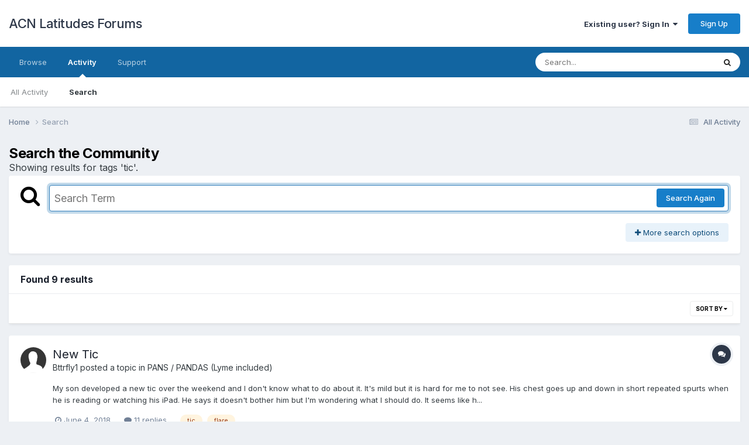

--- FILE ---
content_type: text/html;charset=UTF-8
request_url: https://latitudes.org/forums/tags/tic/
body_size: 20961
content:
<!DOCTYPE html>
<html lang="en-US" dir="ltr">
	<head>
		<meta charset="utf-8">
        
		<title>Showing results for tags &#039;tic&#039;. - ACN Latitudes Forums</title>
		
			<script type="text/javascript">

  var _gaq = _gaq || [];
  _gaq.push(['_setAccount', 'UA-20786335-1']);
  _gaq.push(['_trackPageview']);

  (function() {
    var ga = document.createElement('script'); ga.type = 'text/javascript'; ga.async = true;
    ga.src = ('https:' == document.location.protocol ? 'https://ssl' : 'http://www') + '.google-analytics.com/ga.js';
    var s = document.getElementsByTagName('script')[0]; s.parentNode.insertBefore(ga, s);
  })();

</script>
		
		
		
		

	<meta name="viewport" content="width=device-width, initial-scale=1">


	
	


	<meta name="twitter:card" content="summary" />




	
		
			
				<meta name="robots" content="noindex">
			
		
	

	
		
			
				<meta property="og:site_name" content="ACN Latitudes Forums">
			
		
	

	
		
			
				<meta property="og:locale" content="en_US">
			
		
	


<link rel="alternate" type="application/rss+xml" title="All recent forum posts" href="https://latitudes.org/forums/rss/1-all-recent-forum-posts.xml/" />



<link rel="manifest" href="https://latitudes.org/forums/manifest.webmanifest/">
<meta name="msapplication-config" content="https://latitudes.org/forums/browserconfig.xml/">
<meta name="msapplication-starturl" content="/">
<meta name="application-name" content="ACN Latitudes Forums">
<meta name="apple-mobile-web-app-title" content="ACN Latitudes Forums">

	<meta name="theme-color" content="#ffffff">










<link rel="preload" href="//latitudes.org/forums/applications/core/interface/font/fontawesome-webfont.woff2?v=4.7.0" as="font" crossorigin="anonymous">
		


	<link rel="preconnect" href="https://fonts.googleapis.com">
	<link rel="preconnect" href="https://fonts.gstatic.com" crossorigin>
	
		<link href="https://fonts.googleapis.com/css2?family=Inter:wght@300;400;500;600;700&display=swap" rel="stylesheet">
	



	<link rel='stylesheet' href='https://latitudes.org/forums/uploads/css_built_2/341e4a57816af3ba440d891ca87450ff_framework.css?v=c7d4be44a81738682385' media='all'>

	<link rel='stylesheet' href='https://latitudes.org/forums/uploads/css_built_2/05e81b71abe4f22d6eb8d1a929494829_responsive.css?v=c7d4be44a81738682385' media='all'>

	<link rel='stylesheet' href='https://latitudes.org/forums/uploads/css_built_2/90eb5adf50a8c640f633d47fd7eb1778_core.css?v=c7d4be44a81738682385' media='all'>

	<link rel='stylesheet' href='https://latitudes.org/forums/uploads/css_built_2/5a0da001ccc2200dc5625c3f3934497d_core_responsive.css?v=c7d4be44a81738682385' media='all'>

	<link rel='stylesheet' href='https://latitudes.org/forums/uploads/css_built_2/f2ef08fd7eaff94a9763df0d2e2aaa1f_streams.css?v=c7d4be44a81738682385' media='all'>

	<link rel='stylesheet' href='https://latitudes.org/forums/uploads/css_built_2/802f8406e60523fd5b2af0bb4d7ccf04_search.css?v=c7d4be44a81738682385' media='all'>

	<link rel='stylesheet' href='https://latitudes.org/forums/uploads/css_built_2/ae8d39c59d6f1b4d32a059629f12aaf5_search_responsive.css?v=c7d4be44a81738682385' media='all'>

	<link rel='stylesheet' href='https://latitudes.org/forums/uploads/css_built_2/cf24e5e6252f5fb5186c9281973fc3d1_global.css?v=c7d4be44a81738682385' media='all'>





<link rel='stylesheet' href='https://latitudes.org/forums/uploads/css_built_2/258adbb6e4f3e83cd3b355f84e3fa002_custom.css?v=c7d4be44a81738682385' media='all'>




		
		

	</head>
	<body class="ipsApp ipsApp_front ipsJS_none ipsClearfix" data-controller="core.front.core.app"  data-message=""  data-pageapp="core" data-pagelocation="front" data-pagemodule="search" data-pagecontroller="search"   >
		
        

        

		<a href="#ipsLayout_mainArea" class="ipsHide" title="Go to main content on this page" accesskey="m">Jump to content</a>
		





		<div id="ipsLayout_header" class="ipsClearfix">
			<header>
				<div class="ipsLayout_container">
					

<a href='https://latitudes.org/forums/' id='elSiteTitle' accesskey='1'>ACN Latitudes Forums</a>

					
						

	<ul id="elUserNav" class="ipsList_inline cSignedOut ipsResponsive_showDesktop">
		
        
		
        
        
            
            
	


	<li class='cUserNav_icon ipsHide' id='elCart_container'></li>
	<li class='elUserNav_sep ipsHide' id='elCart_sep'></li>

<li id="elSignInLink">
                <a href="https://latitudes.org/forums/login/" data-ipsmenu-closeonclick="false" data-ipsmenu id="elUserSignIn">
                    Existing user? Sign In  <i class="fa fa-caret-down"></i>
                </a>
                
<div id='elUserSignIn_menu' class='ipsMenu ipsMenu_auto ipsHide'>
	<form accept-charset='utf-8' method='post' action='https://latitudes.org/forums/login/'>
		<input type="hidden" name="csrfKey" value="b6f6269835b6cf7b497d5dc5b66f3bc4">
		<input type="hidden" name="ref" value="aHR0cHM6Ly9sYXRpdHVkZXMub3JnL2ZvcnVtcy90YWdzL3RpYy8=">
		<div data-role="loginForm">
			
			
			
				
<div class="ipsPad ipsForm ipsForm_vertical">
	<h4 class="ipsType_sectionHead">Sign In</h4>
	<br><br>
	<ul class='ipsList_reset'>
		<li class="ipsFieldRow ipsFieldRow_noLabel ipsFieldRow_fullWidth">
			
			
				<input type="text" placeholder="Display Name or Email Address" name="auth" autocomplete="email">
			
		</li>
		<li class="ipsFieldRow ipsFieldRow_noLabel ipsFieldRow_fullWidth">
			<input type="password" placeholder="Password" name="password" autocomplete="current-password">
		</li>
		<li class="ipsFieldRow ipsFieldRow_checkbox ipsClearfix">
			<span class="ipsCustomInput">
				<input type="checkbox" name="remember_me" id="remember_me_checkbox" value="1" checked aria-checked="true">
				<span></span>
			</span>
			<div class="ipsFieldRow_content">
				<label class="ipsFieldRow_label" for="remember_me_checkbox">Remember me</label>
				<span class="ipsFieldRow_desc">Not recommended on shared computers</span>
			</div>
		</li>
		<li class="ipsFieldRow ipsFieldRow_fullWidth">
			<button type="submit" name="_processLogin" value="usernamepassword" class="ipsButton ipsButton_primary ipsButton_small" id="elSignIn_submit">Sign In</button>
			
				<p class="ipsType_right ipsType_small">
					
						<a href='https://latitudes.org/forums/lostpassword/' data-ipsDialog data-ipsDialog-title='Forgot your password?'>
					
					Forgot your password?</a>
				</p>
			
		</li>
	</ul>
</div>
			
		</div>
	</form>
</div>
            </li>
            
        
		
			<li>
				
					<a href="https://latitudes.org/members/signup/health-membership" target="_blank" rel="noopener" class="ipsButton ipsButton_normal ipsButton_primary">Sign Up</a>
				
			</li>
		
	</ul>

						
<ul class='ipsMobileHamburger ipsList_reset ipsResponsive_hideDesktop'>
	<li data-ipsDrawer data-ipsDrawer-drawerElem='#elMobileDrawer'>
		<a href='#' >
			
			
				
			
			
			
			<i class='fa fa-navicon'></i>
		</a>
	</li>
</ul>
					
				</div>
			</header>
			

	<nav data-controller='core.front.core.navBar' class=' ipsResponsive_showDesktop'>
		<div class='ipsNavBar_primary ipsLayout_container '>
			<ul data-role="primaryNavBar" class='ipsClearfix'>
				


	
		
		
		<li  id='elNavSecondary_1' data-role="navBarItem" data-navApp="core" data-navExt="CustomItem">
			
			
				<a href="https://latitudes.org/forums/"  data-navItem-id="1" >
					Browse<span class='ipsNavBar_active__identifier'></span>
				</a>
			
			
				<ul class='ipsNavBar_secondary ipsHide' data-role='secondaryNavBar'>
					


	
		
		
		<li  id='elNavSecondary_8' data-role="navBarItem" data-navApp="forums" data-navExt="Forums">
			
			
				<a href="https://latitudes.org/forums/"  data-navItem-id="8" >
					Forums<span class='ipsNavBar_active__identifier'></span>
				</a>
			
			
		</li>
	
	

	
		
		
		<li  id='elNavSecondary_9' data-role="navBarItem" data-navApp="blog" data-navExt="Blogs">
			
			
				<a href="https://latitudes.org/forums/blogs/"  data-navItem-id="9" >
					Blogs<span class='ipsNavBar_active__identifier'></span>
				</a>
			
			
		</li>
	
	

	
		
		
		<li  id='elNavSecondary_26' data-role="navBarItem" data-navApp="core" data-navExt="CustomItem">
			
			
				<a href="http://latitudes.org"  data-navItem-id="26" >
					Homepage<span class='ipsNavBar_active__identifier'></span>
				</a>
			
			
		</li>
	
	

	
	

	
		
		
		<li  id='elNavSecondary_29' data-role="navBarItem" data-navApp="core" data-navExt="OnlineUsers">
			
			
				<a href="https://latitudes.org/forums/online/"  data-navItem-id="29" >
					Online Users<span class='ipsNavBar_active__identifier'></span>
				</a>
			
			
		</li>
	
	

	
		
		
		<li  id='elNavSecondary_30' data-role="navBarItem" data-navApp="core" data-navExt="Leaderboard">
			
			
				<a href="https://latitudes.org/forums/leaderboard/"  data-navItem-id="30" >
					Leaderboard<span class='ipsNavBar_active__identifier'></span>
				</a>
			
			
		</li>
	
	

					<li class='ipsHide' id='elNavigationMore_1' data-role='navMore'>
						<a href='#' data-ipsMenu data-ipsMenu-appendTo='#elNavigationMore_1' id='elNavigationMore_1_dropdown'>More <i class='fa fa-caret-down'></i></a>
						<ul class='ipsHide ipsMenu ipsMenu_auto' id='elNavigationMore_1_dropdown_menu' data-role='moreDropdown'></ul>
					</li>
				</ul>
			
		</li>
	
	

	
		
		
			
		
		<li class='ipsNavBar_active' data-active id='elNavSecondary_2' data-role="navBarItem" data-navApp="core" data-navExt="CustomItem">
			
			
				<a href="https://latitudes.org/forums/discover/"  data-navItem-id="2" data-navDefault>
					Activity<span class='ipsNavBar_active__identifier'></span>
				</a>
			
			
				<ul class='ipsNavBar_secondary ' data-role='secondaryNavBar'>
					


	
		
		
		<li  id='elNavSecondary_3' data-role="navBarItem" data-navApp="core" data-navExt="AllActivity">
			
			
				<a href="https://latitudes.org/forums/discover/"  data-navItem-id="3" >
					All Activity<span class='ipsNavBar_active__identifier'></span>
				</a>
			
			
		</li>
	
	

	
	

	
	

	
	

	
		
		
			
		
		<li class='ipsNavBar_active' data-active id='elNavSecondary_7' data-role="navBarItem" data-navApp="core" data-navExt="Search">
			
			
				<a href="https://latitudes.org/forums/search/"  data-navItem-id="7" data-navDefault>
					Search<span class='ipsNavBar_active__identifier'></span>
				</a>
			
			
		</li>
	
	

					<li class='ipsHide' id='elNavigationMore_2' data-role='navMore'>
						<a href='#' data-ipsMenu data-ipsMenu-appendTo='#elNavigationMore_2' id='elNavigationMore_2_dropdown'>More <i class='fa fa-caret-down'></i></a>
						<ul class='ipsHide ipsMenu ipsMenu_auto' id='elNavigationMore_2_dropdown_menu' data-role='moreDropdown'></ul>
					</li>
				</ul>
			
		</li>
	
	

	
		
		
		<li  id='elNavSecondary_22' data-role="navBarItem" data-navApp="core" data-navExt="CustomItem">
			
			
				<a href="https://latitudes.org/forums/support/"  data-navItem-id="22" >
					Support<span class='ipsNavBar_active__identifier'></span>
				</a>
			
			
				<ul class='ipsNavBar_secondary ipsHide' data-role='secondaryNavBar'>
					


	
	

	
	

					<li class='ipsHide' id='elNavigationMore_22' data-role='navMore'>
						<a href='#' data-ipsMenu data-ipsMenu-appendTo='#elNavigationMore_22' id='elNavigationMore_22_dropdown'>More <i class='fa fa-caret-down'></i></a>
						<ul class='ipsHide ipsMenu ipsMenu_auto' id='elNavigationMore_22_dropdown_menu' data-role='moreDropdown'></ul>
					</li>
				</ul>
			
		</li>
	
	

	
	

	
	

	
	

	
	

				<li class='ipsHide' id='elNavigationMore' data-role='navMore'>
					<a href='#' data-ipsMenu data-ipsMenu-appendTo='#elNavigationMore' id='elNavigationMore_dropdown'>More</a>
					<ul class='ipsNavBar_secondary ipsHide' data-role='secondaryNavBar'>
						<li class='ipsHide' id='elNavigationMore_more' data-role='navMore'>
							<a href='#' data-ipsMenu data-ipsMenu-appendTo='#elNavigationMore_more' id='elNavigationMore_more_dropdown'>More <i class='fa fa-caret-down'></i></a>
							<ul class='ipsHide ipsMenu ipsMenu_auto' id='elNavigationMore_more_dropdown_menu' data-role='moreDropdown'></ul>
						</li>
					</ul>
				</li>
			</ul>
			

	<div id="elSearchWrapper">
		<div id='elSearch' data-controller="core.front.core.quickSearch">
			<form accept-charset='utf-8' action='//latitudes.org/forums/search/?do=quicksearch' method='post'>
                <input type='search' id='elSearchField' placeholder='Search...' name='q' autocomplete='off' aria-label='Search'>
                <details class='cSearchFilter'>
                    <summary class='cSearchFilter__text'></summary>
                    <ul class='cSearchFilter__menu'>
                        
                        <li><label><input type="radio" name="type" value="all"  checked><span class='cSearchFilter__menuText'>Everywhere</span></label></li>
                        
                        
                            <li><label><input type="radio" name="type" value="core_statuses_status"><span class='cSearchFilter__menuText'>Status Updates</span></label></li>
                        
                            <li><label><input type="radio" name="type" value="forums_topic"><span class='cSearchFilter__menuText'>Topics</span></label></li>
                        
                            <li><label><input type="radio" name="type" value="blog_entry"><span class='cSearchFilter__menuText'>Blog Entries</span></label></li>
                        
                            <li><label><input type="radio" name="type" value="nexus_package_item"><span class='cSearchFilter__menuText'>Products</span></label></li>
                        
                            <li><label><input type="radio" name="type" value="calendar_event"><span class='cSearchFilter__menuText'>Events</span></label></li>
                        
                            <li><label><input type="radio" name="type" value="core_members"><span class='cSearchFilter__menuText'>Members</span></label></li>
                        
                    </ul>
                </details>
				<button class='cSearchSubmit' type="submit" aria-label='Search'><i class="fa fa-search"></i></button>
			</form>
		</div>
	</div>

		</div>
	</nav>

			
<ul id='elMobileNav' class='ipsResponsive_hideDesktop' data-controller='core.front.core.mobileNav'>
	
		
			<li id='elMobileBreadcrumb'>
				<a href='https://latitudes.org/forums/'>
					<span>Home</span>
				</a>
			</li>
		
	
	
	
	<li >
		<a data-action="defaultStream" href='https://latitudes.org/forums/discover/'><i class="fa fa-newspaper-o" aria-hidden="true"></i></a>
	</li>

	

	
		<li class='ipsJS_show'>
			<a href='https://latitudes.org/forums/search/'><i class='fa fa-search'></i></a>
		</li>
	
</ul>
		</div>
		<main id="ipsLayout_body" class="ipsLayout_container">
			<div id="ipsLayout_contentArea">
				<div id="ipsLayout_contentWrapper">
					
<nav class='ipsBreadcrumb ipsBreadcrumb_top ipsFaded_withHover'>
	

	<ul class='ipsList_inline ipsPos_right'>
		
		<li >
			<a data-action="defaultStream" class='ipsType_light '  href='https://latitudes.org/forums/discover/'><i class="fa fa-newspaper-o" aria-hidden="true"></i> <span>All Activity</span></a>
		</li>
		
	</ul>

	<ul data-role="breadcrumbList">
		<li>
			<a title="Home" href='https://latitudes.org/forums/'>
				<span>Home <i class='fa fa-angle-right'></i></span>
			</a>
		</li>
		
		
			<li>
				
					<a href='https://latitudes.org/forums/search/'>
						<span>Search </span>
					</a>
				
			</li>
		
	</ul>
</nav>
					
					<div id="ipsLayout_mainArea">
						
						
						
						

	




						

<div data-controller='core.front.search.main' data-baseURL='https://latitudes.org/forums/search/'>
	<div class='ipsResponsive_hidePhone ipsPageHeader'>
		<h1 class='ipsType_pageTitle'>Search the Community</h1>
		<p class='ipsType_reset ipsType_large ' data-role='searchBlurb'>Showing results for tags &#039;tic&#039;.</p>
	</div>
	
	

	<div class='ipsBox ipsPadding ipsResponsive_pull ipsMargin_top' data-controller='core.front.search.filters' id='elSearchFilters'>
		


<form accept-charset='utf-8' class="ipsForm ipsForm_vertical" method='post' action='https://latitudes.org/forums/tags/tic/' data-ipsForm id='elSearchFilters_content'>
	<input type="hidden" name="form_submitted" value="1">
	
		<input type="hidden" name="csrfKey" value="b6f6269835b6cf7b497d5dc5b66f3bc4">
	
		<input type="hidden" name="sortby" value="relevancy">
	

	

	<div class='ipsFlex ipsFlex-ai:start ipsGap cSearchMainBar'>
		<button type='submit' class='ipsFlex-flex:00 cSearchPretendButton' tabindex='-1'><i class='fa fa-search ipsType_huge'></i></button>
		<div class='ipsFlex-flex:11'>
			<div class='cSearchWrapper'>
				<input type='text' id='elMainSearchInput' name='q' value='' placeholder='Search Term' autofocus class='ipsField_primary ipsField_fullWidth'>
				<div class='cSearchWrapper__button'>
					<button type='submit' id='elSearchSubmit' class='ipsButton ipsButton_primary ipsButton_verySmall ipsPos_right ipsResponsive_hidePhone ' data-action='searchAgain'>Search Again</button>
				</div>
			</div>
			<div class='ipsFlex ipsFlex-ai:center ipsFlex-fw:wrap'>
				<div class='ipsFlex-flex:11 ipsType_brandedLinks'>
					<div class='ipsMargin_top' data-role="hints">
					

			
				</div>
				</div>
				<div>
					<p class='ipsType_reset ipsMargin_top ' data-action='showFilters'>
						<a href='#' class='ipsButton ipsButton_light ipsButton_verySmall'><i class='fa fa-plus'></i> More search options</a>
					</p>
				</div>
			</div>
		</div>
	</div>

	<div data-role='searchFilters' class='ipsSpacer_top ipsBox ipsBox--child ipsHide'>
		
		<div class='ipsTabs ipsTabs_stretch ipsClearfix' id='elTabs_search' data-ipsTabBar data-ipsTabBar-contentArea='#elTabs_search_content'>
			<a href="#elTabs_search" data-action="expandTabs"><i class="fa fa-caret-down"></i></a>
			<ul role='tablist'>
				<li>
					<a href='#' id="elTab_searchContent" class="ipsTabs_item ipsTabs_activeItem ipsType_center" title="Search in our content" role="tab" aria-selected="true">
						Content Search
					</a>
				</li>
				<li>
					<a href='#' id="elTab_searchMembers" class="ipsTabs_item  ipsType_center" title="Search our members" role="tab" >
						Member Search
					</a>
				</li>
			</ul>
		</div>
		
		<section id='elTabs_search_content' class='ipsTabs_panels'>
			<div id='ipsTabs_elTabs_search_elTab_searchContent_panel' class='ipsTabs_panel' data-tabType='content'>
				<div class='ipsPad_double'>
					<div class=''>		
						<ul class='ipsList_reset'>
							
								
									<li class='ipsSpacer_half  ipsFieldRow_fullWidth' data-role='searchTags'>
										<h3 class="ipsType_reset ipsType_large cStreamForm_title ipsSpacer_bottom ipsSpacer_half">Search By Tags</h3>
										


	





	
		


<div>

<textarea
	name="tags"
	id='elInput_tags'
	class=""
	
	
	
	
	data-ipsAutocomplete
	
	data-ipsAutocomplete-forceLower
	data-ipsAutocomplete-lang='ac_optional'
	
	
	
	
	
	
	
	
	
	data-ipsAutocomplete-minimized
>tic</textarea>




</div>









										<span class='ipsType_light ipsType_small'>Type tags separated by commas.</span>
									</li>
								
								
									<li class='ipsSpacer_top ipsSpacer_half ipsHide' data-role='searchTermsOrTags'>
										<ul class='ipsFieldRow_content ipsList_reset'>
											<li class='ipsFieldRow_inlineCheckbox'>
												<span class='ipsCustomInput'>
													<input type='radio' name="eitherTermsOrTags" value="or" id='elRadio_eitherTermsOrTags_or' checked>
													<span></span>
												</span> <label for='elRadio_eitherTermsOrTags_or'>Match term <strong>OR</strong> tags</label>
											</li>
											<li class='ipsFieldRow_inlineCheckbox'>
												<span class='ipsCustomInput'>
													<input type='radio' name="eitherTermsOrTags" value="and" id='elRadio_eitherTermsOrTags_and' >
													<span></span>
												</span> <label for='elRadio_eitherTermsOrTags_and'>Match term <strong>AND</strong> tags</label>
											</li>
										</ul>
									</li>
								
							
							
								<li class='ipsSpacer_top ipsHide ipsFieldRow_fullWidth' data-role='searchAuthors'>
									<h3 class="ipsType_reset ipsType_large cStreamForm_title ipsSpacer_bottom ipsSpacer_half">Search By Author</h3>
									


	






<div>

<textarea
	name="author"
	id='elInput_author'
	class=""
	
	
	
	
	data-ipsAutocomplete
	
	
	data-ipsAutocomplete-lang='mem_optional'
	data-ipsAutocomplete-maxItems='1'
	
		data-ipsAutocomplete-unique
	
	
		data-ipsAutocomplete-dataSource="https://latitudes.org/forums/index.php?app=core&amp;module=system&amp;controller=ajax&amp;do=findMember"
		data-ipsAutocomplete-queryParam='input'
	
	
		data-ipsAutocomplete-resultItemTemplate="core.autocomplete.memberItem"
	
	
	
	data-ipsAutocomplete-minAjaxLength='3'
	data-ipsAutocomplete-disallowedCharacters='[]'
	data-ipsAutocomplete-commaTrigger='false'
	
></textarea>




</div>









								</li>
							
						</ul>
						
							<ul class="ipsList_inline ipsType_normal ipsJS_show">
								
								
									<li><a href="#" data-action="searchByAuthors" data-opens='searchAuthors'><i class="fa fa-plus"></i> Search By Author</a></li>
								
							</ul>
						
					</div>

					<div class='ipsGrid ipsGrid_collapsePhone ipsSpacer_top ipsSpacer_double'>
						
							
							<div class='ipsGrid_span3'>
								<h3 class="ipsType_reset ipsType_large cStreamForm_title ipsSpacer_bottom ipsSpacer_half">Content Type</h3>
								<ul class="ipsSideMenu_list ipsSideMenu_withRadios ipsSideMenu_small ipsType_normal" data-role='searchApp' data-ipsSideMenu data-ipsSideMenu-type="radio" data-ipsSideMenu-responsive="false">
									
										
										<li>
											<span id='elSearchToggle_' class='ipsSideMenu_item ipsSideMenu_itemActive' data-ipsMenuValue=''>
												<input type="radio" name="type" value="" checked id="elRadio_type_" data-control="toggle" data-toggles="club" data-toggle-visibleCheck='#elSearchToggle_'>
												<label for='elRadio_type_' id='elField_type__label' data-role='searchAppTitle'>All Content</label>
											</span>
										</li>
									
										
										<li>
											<span id='elSearchToggle_core_statuses_status' class='ipsSideMenu_item ' data-ipsMenuValue='core_statuses_status'>
												<input type="radio" name="type" value="core_statuses_status"  id="elRadio_type_core_statuses_status" data-control="toggle" data-toggles="core_statuses_status_node,search_min_comments" data-toggle-visibleCheck='#elSearchToggle_core_statuses_status'>
												<label for='elRadio_type_core_statuses_status' id='elField_type_core_statuses_status_label' data-role='searchAppTitle'>Status Updates</label>
											</span>
										</li>
									
										
										<li>
											<span id='elSearchToggle_forums_topic' class='ipsSideMenu_item ' data-ipsMenuValue='forums_topic'>
												<input type="radio" name="type" value="forums_topic"  id="elRadio_type_forums_topic" data-control="toggle" data-toggles="forums_topic_node,search_min_views,search_min_replies" data-toggle-visibleCheck='#elSearchToggle_forums_topic'>
												<label for='elRadio_type_forums_topic' id='elField_type_forums_topic_label' data-role='searchAppTitle'>Topics</label>
											</span>
										</li>
									
										
										<li>
											<span id='elSearchToggle_blog_entry' class='ipsSideMenu_item ' data-ipsMenuValue='blog_entry'>
												<input type="radio" name="type" value="blog_entry"  id="elRadio_type_blog_entry" data-control="toggle" data-toggles="blog_entry_node,search_min_views,search_min_comments" data-toggle-visibleCheck='#elSearchToggle_blog_entry'>
												<label for='elRadio_type_blog_entry' id='elField_type_blog_entry_label' data-role='searchAppTitle'>Blog Entries</label>
											</span>
										</li>
									
										
										<li>
											<span id='elSearchToggle_nexus_package_item' class='ipsSideMenu_item ' data-ipsMenuValue='nexus_package_item'>
												<input type="radio" name="type" value="nexus_package_item"  id="elRadio_type_nexus_package_item" data-control="toggle" data-toggles="nexus_package_item_node,search_min_reviews" data-toggle-visibleCheck='#elSearchToggle_nexus_package_item'>
												<label for='elRadio_type_nexus_package_item' id='elField_type_nexus_package_item_label' data-role='searchAppTitle'>Products</label>
											</span>
										</li>
									
										
										<li>
											<span id='elSearchToggle_calendar_event' class='ipsSideMenu_item ' data-ipsMenuValue='calendar_event'>
												<input type="radio" name="type" value="calendar_event"  id="elRadio_type_calendar_event" data-control="toggle" data-toggles="calendar_event_node,search_min_comments,search_min_reviews" data-toggle-visibleCheck='#elSearchToggle_calendar_event'>
												<label for='elRadio_type_calendar_event' id='elField_type_calendar_event_label' data-role='searchAppTitle'>Events</label>
											</span>
										</li>
									
								</ul>
								
								
									<br>
									
										<div id="forums_topic_node">
											<h3 class="ipsType_reset ipsType_large cStreamForm_title ipsSpacer_bottom ipsSpacer_half">Forums</h3>
											
<div class='ipsSelectTree ipsJS_show' data-name='forums_topic_node' data-ipsSelectTree data-ipsSelectTree-url="https://latitudes.org/forums/tags/tic/?_nodeSelectName=forums_topic_node" data-ipsSelectTree-multiple data-ipsSelectTree-selected='[]'>
	<input type="hidden" name="forums_topic_node" value="" data-role="nodeValue">
	<div class='ipsSelectTree_value ipsSelectTree_placeholder'></div>
	<span class='ipsSelectTree_expand'><i class='fa fa-chevron-down'></i></span>
	<div class='ipsSelectTree_nodes ipsHide'>
		<div data-role='nodeList' class='ipsScrollbar'>
			
				

	<ul class='ipsList_reset'>
		
			
				<li>
					
						
							<div class='ipsSelectTree_item ipsSelectTree_itemDisabled  ' data-id="20" data-breadcrumb='[]' >
								
								<span data-role="nodeTitle">
									
										Welcome to our Forums
									
								</span>
							</div>
							
						
					
				</li>
			
		
			
				<li>
					
						
							<div class='ipsSelectTree_item ipsSelectTree_itemDisabled  ' data-id="14" data-breadcrumb='[]' >
								
								<span data-role="nodeTitle">
									
										ACN Services
									
								</span>
							</div>
							
						
					
				</li>
			
		
			
				<li>
					
						
							<div class='ipsSelectTree_item ipsSelectTree_itemDisabled ipsSelectTree_withChildren ipsSelectTree_itemOpen' data-id="13" data-breadcrumb='[]' data-childrenloaded="true">
								
									<a href='#' data-action="getChildren" class='ipsSelectTree_toggle'></a>
								
								<span data-role="nodeTitle">
									
										Advanced, Complementary, and Alternative Approaches
									
								</span>
							</div>
							
								<div data-role="childWrapper">
									

	<ul class='ipsList_reset'>
		
			
				<li>
					
						<div data-action="nodeSelect" class='ipsSelectTree_item  ' data-id="17" data-breadcrumb='[&quot;Advanced, Complementary, and Alternative Approaches&quot;]'  >
							
							<span data-role="nodeTitle">
								
									PANS / PANDAS (Lyme included)
								
							</span>
						</div>
						
					
				</li>
			
		
			
				<li>
					
						<div data-action="nodeSelect" class='ipsSelectTree_item  ' data-id="1" data-breadcrumb='[&quot;Advanced, Complementary, and Alternative Approaches&quot;]'  >
							
							<span data-role="nodeTitle">
								
									Tourette Syndrome and Tics
								
							</span>
						</div>
						
					
				</li>
			
		
			
				<li>
					
						<div data-action="nodeSelect" class='ipsSelectTree_item  ' data-id="2" data-breadcrumb='[&quot;Advanced, Complementary, and Alternative Approaches&quot;]'  >
							
							<span data-role="nodeTitle">
								
									Attention Deficit Disorders
								
							</span>
						</div>
						
					
				</li>
			
		
			
				<li>
					
						<div data-action="nodeSelect" class='ipsSelectTree_item  ' data-id="7" data-breadcrumb='[&quot;Advanced, Complementary, and Alternative Approaches&quot;]'  >
							
							<span data-role="nodeTitle">
								
									Autism Spectrum Disorders
								
							</span>
						</div>
						
					
				</li>
			
		
			
				<li>
					
						<div data-action="nodeSelect" class='ipsSelectTree_item  ' data-id="8" data-breadcrumb='[&quot;Advanced, Complementary, and Alternative Approaches&quot;]'  >
							
							<span data-role="nodeTitle">
								
									Obsessive Compulsive Disorder
								
							</span>
						</div>
						
					
				</li>
			
		
		
	</ul>

								</div>
							
						
					
				</li>
			
		
			
				<li>
					
						
							<div class='ipsSelectTree_item ipsSelectTree_itemDisabled ipsSelectTree_withChildren ipsSelectTree_itemOpen' data-id="29" data-breadcrumb='[]' data-childrenloaded="true">
								
									<a href='#' data-action="getChildren" class='ipsSelectTree_toggle'></a>
								
								<span data-role="nodeTitle">
									
										School and Home Related
									
								</span>
							</div>
							
								<div data-role="childWrapper">
									

	<ul class='ipsList_reset'>
		
			
				<li>
					
						<div data-action="nodeSelect" class='ipsSelectTree_item  ' data-id="9" data-breadcrumb='[&quot;School and Home Related&quot;]'  >
							
							<span data-role="nodeTitle">
								
									Academic Challenges
								
							</span>
						</div>
						
					
				</li>
			
		
		
	</ul>

								</div>
							
						
					
				</li>
			
		
			
				<li>
					
						
							<div class='ipsSelectTree_item ipsSelectTree_itemDisabled  ' data-id="35" data-breadcrumb='[]' >
								
								<span data-role="nodeTitle">
									
										General
									
								</span>
							</div>
							
						
					
				</li>
			
		
		
	</ul>

			
		</div>
		
	</div>
</div>

<noscript>
	
		<a href="https://latitudes.org/forums/tags/tic/?_nodeSelectName=forums_topic_node&amp;_noJs=1">Click here to reload the page in order to enable certain features</a>
	
</noscript>
										</div>
									
										<div id="blog_entry_node">
											<h3 class="ipsType_reset ipsType_large cStreamForm_title ipsSpacer_bottom ipsSpacer_half">Blogs</h3>
											
<div class='ipsSelectTree ipsJS_show' data-name='blog_entry_node' data-ipsSelectTree data-ipsSelectTree-url="https://latitudes.org/forums/tags/tic/?_nodeSelectName=blog_entry_node" data-ipsSelectTree-multiple data-ipsSelectTree-selected='[]'>
	<input type="hidden" name="blog_entry_node" value="" data-role="nodeValue">
	<div class='ipsSelectTree_value ipsSelectTree_placeholder'></div>
	<span class='ipsSelectTree_expand'><i class='fa fa-chevron-down'></i></span>
	<div class='ipsSelectTree_nodes ipsHide'>
		<div data-role='nodeList' class='ipsScrollbar'>
			
				

	<ul class='ipsList_reset'>
		
			
				<li>
					
						<div data-action="nodeSelect" class='ipsSelectTree_item  ' data-id="1" data-breadcrumb='[]'  >
							
							<span data-role="nodeTitle">
								
									ACN Latitudes Blog
								
							</span>
						</div>
						
					
				</li>
			
		
			
				<li>
					
						<div data-action="nodeSelect" class='ipsSelectTree_item  ' data-id="2" data-breadcrumb='[]'  >
							
							<span data-role="nodeTitle">
								
									sarama37&#039;s Blog
								
							</span>
						</div>
						
					
				</li>
			
		
			
				<li>
					
						<div data-action="nodeSelect" class='ipsSelectTree_item  ' data-id="3" data-breadcrumb='[]'  >
							
							<span data-role="nodeTitle">
								
									kptrsn&#039;s Blog
								
							</span>
						</div>
						
					
				</li>
			
		
			
				<li>
					
						<div data-action="nodeSelect" class='ipsSelectTree_item  ' data-id="4" data-breadcrumb='[]'  >
							
							<span data-role="nodeTitle">
								
									lulu648&#039;s Blog
								
							</span>
						</div>
						
					
				</li>
			
		
		
	</ul>

			
		</div>
		
	</div>
</div>

<noscript>
	
		<a href="https://latitudes.org/forums/tags/tic/?_nodeSelectName=blog_entry_node&amp;_noJs=1">Click here to reload the page in order to enable certain features</a>
	
</noscript>
										</div>
									
										<div id="nexus_package_item_node">
											<h3 class="ipsType_reset ipsType_large cStreamForm_title ipsSpacer_bottom ipsSpacer_half">Product Groups</h3>
											
<div class='ipsSelectTree ipsJS_show' data-name='nexus_package_item_node' data-ipsSelectTree data-ipsSelectTree-url="https://latitudes.org/forums/tags/tic/?_nodeSelectName=nexus_package_item_node" data-ipsSelectTree-multiple data-ipsSelectTree-selected='[]'>
	<input type="hidden" name="nexus_package_item_node" value="" data-role="nodeValue">
	<div class='ipsSelectTree_value ipsSelectTree_placeholder'></div>
	<span class='ipsSelectTree_expand'><i class='fa fa-chevron-down'></i></span>
	<div class='ipsSelectTree_nodes ipsHide'>
		<div data-role='nodeList' class='ipsScrollbar'>
			
				

	<ul class='ipsList_reset'>
		
			
				<li>
					
						<div data-action="nodeSelect" class='ipsSelectTree_item  ' data-id="4" data-breadcrumb='[]'  >
							
							<span data-role="nodeTitle">
								
									Advertisements
								
							</span>
						</div>
						
					
				</li>
			
		
			
				<li>
					
						<div data-action="nodeSelect" class='ipsSelectTree_item  ' data-id="2" data-breadcrumb='[]'  >
							
							<span data-role="nodeTitle">
								
									Test Category
								
							</span>
						</div>
						
					
				</li>
			
		
		
	</ul>

			
		</div>
		
	</div>
</div>

<noscript>
	
		<a href="https://latitudes.org/forums/tags/tic/?_nodeSelectName=nexus_package_item_node&amp;_noJs=1">Click here to reload the page in order to enable certain features</a>
	
</noscript>
										</div>
									
										<div id="calendar_event_node">
											<h3 class="ipsType_reset ipsType_large cStreamForm_title ipsSpacer_bottom ipsSpacer_half">Calendars</h3>
											
<div class='ipsSelectTree ipsJS_show' data-name='calendar_event_node' data-ipsSelectTree data-ipsSelectTree-url="https://latitudes.org/forums/tags/tic/?_nodeSelectName=calendar_event_node" data-ipsSelectTree-multiple data-ipsSelectTree-selected='[]'>
	<input type="hidden" name="calendar_event_node" value="" data-role="nodeValue">
	<div class='ipsSelectTree_value ipsSelectTree_placeholder'></div>
	<span class='ipsSelectTree_expand'><i class='fa fa-chevron-down'></i></span>
	<div class='ipsSelectTree_nodes ipsHide'>
		<div data-role='nodeList' class='ipsScrollbar'>
			
				

	<p class='ipsPad_half ipsType_reset ipsType_light'>There are no results to display.</p>

			
		</div>
		
	</div>
</div>

<noscript>
	
		<a href="https://latitudes.org/forums/tags/tic/?_nodeSelectName=calendar_event_node&amp;_noJs=1">Click here to reload the page in order to enable certain features</a>
	
</noscript>
										</div>
									
								
								
								

								<hr class='ipsHr ipsSpacer_both ipsResponsive_showPhone ipsResponsive_block'>
							</div>
						
						<div class='ipsGrid_span9'>
							<div class='ipsGrid_span9' data-role='searchFilters' id='elSearchFiltersMain'>
								<div class='ipsGrid ipsGrid_collapsePhone'>
									<div class='ipsGrid_span6'>
										<h3 class="ipsType_reset ipsType_large cStreamForm_title">Find results in...</h3>
										<ul class='ipsSideMenu_list ipsSideMenu_withRadios ipsSideMenu_small ipsType_normal ipsSpacer_top ipsSpacer_half' role="radiogroup" data-ipsSideMenu data-ipsSideMenu-type="radio" data-ipsSideMenu-responsive="false" data-filterType='searchIn'>
											
												<li>
													<span class='ipsSideMenu_item ipsSideMenu_itemActive' data-ipsMenuValue='all'>
														<input type="radio" name="search_in" value="all" checked id="elRadio_searchIn_full_all">
														<label for='elRadio_searchIn_full_all' id='elField_searchIn_full_label_all'>Content titles and body</label>
													</span>
												</li>
											
												<li>
													<span class='ipsSideMenu_item ' data-ipsMenuValue='titles'>
														<input type="radio" name="search_in" value="titles"  id="elRadio_searchIn_full_titles">
														<label for='elRadio_searchIn_full_titles' id='elField_searchIn_full_label_titles'>Content titles only</label>
													</span>
												</li>
											
										</ul>
									</div>
									<div class='ipsGrid_span6'>
										<h3 class="ipsType_reset ipsType_large cStreamForm_title">Find results that contain...</h3>
										<ul class='ipsSideMenu_list ipsSideMenu_withRadios ipsSideMenu_small ipsType_normal ipsSpacer_top ipsSpacer_half' role="radiogroup" data-ipsSideMenu data-ipsSideMenu-type="radio" data-ipsSideMenu-responsive="false" data-filterType='andOr'>
											
												<li>
													<span class='ipsSideMenu_item ' data-ipsMenuValue='and'>
														<input type="radio" name="search_and_or" value="and"  id="elRadio_andOr_full_and">
														<label for='elRadio_andOr_full_and' id='elField_andOr_full_label_and'><em>All</em> of my search term words</label>
													</span>
												</li>
											
												<li>
													<span class='ipsSideMenu_item ipsSideMenu_itemActive' data-ipsMenuValue='or'>
														<input type="radio" name="search_and_or" value="or" checked id="elRadio_andOr_full_or">
														<label for='elRadio_andOr_full_or' id='elField_andOr_full_label_or'><em>Any</em> of my search term words</label>
													</span>
												</li>
											
										</ul>
									</div>
								</div>
								<br>
								<div class='ipsGrid ipsGrid_collapsePhone'>
									
										<div class='ipsGrid_span6'>
											<h3 class="ipsType_reset ipsType_large cStreamForm_title">Date Created</h3>
											<ul class="ipsSideMenu_list ipsSideMenu_withRadios ipsSideMenu_small ipsType_normal ipsSpacer_top ipsSpacer_half" role="radiogroup" data-ipsSideMenu data-ipsSideMenu-type="radio" data-ipsSideMenu-responsive="false" data-filterType='dateCreated'>
												
													<li>
														<span class='ipsSideMenu_item ipsSideMenu_itemActive' data-ipsMenuValue='any'>
															<input type="radio" name="startDate" value="any" checked id="elRadio_startDate_any">
															<label for='elRadio_startDate_any' id='elField_startDate_label_any'>Any</label>
														</span>
													</li>
												
													<li>
														<span class='ipsSideMenu_item ' data-ipsMenuValue='day'>
															<input type="radio" name="startDate" value="day"  id="elRadio_startDate_day">
															<label for='elRadio_startDate_day' id='elField_startDate_label_day'>Last 24 hours</label>
														</span>
													</li>
												
													<li>
														<span class='ipsSideMenu_item ' data-ipsMenuValue='week'>
															<input type="radio" name="startDate" value="week"  id="elRadio_startDate_week">
															<label for='elRadio_startDate_week' id='elField_startDate_label_week'>Last week</label>
														</span>
													</li>
												
													<li>
														<span class='ipsSideMenu_item ' data-ipsMenuValue='month'>
															<input type="radio" name="startDate" value="month"  id="elRadio_startDate_month">
															<label for='elRadio_startDate_month' id='elField_startDate_label_month'>Last month</label>
														</span>
													</li>
												
													<li>
														<span class='ipsSideMenu_item ' data-ipsMenuValue='six_months'>
															<input type="radio" name="startDate" value="six_months"  id="elRadio_startDate_six_months">
															<label for='elRadio_startDate_six_months' id='elField_startDate_label_six_months'>Last six months</label>
														</span>
													</li>
												
													<li>
														<span class='ipsSideMenu_item ' data-ipsMenuValue='year'>
															<input type="radio" name="startDate" value="year"  id="elRadio_startDate_year">
															<label for='elRadio_startDate_year' id='elField_startDate_label_year'>Last year</label>
														</span>
													</li>
												
													<li>
														<span class='ipsSideMenu_item ' data-ipsMenuValue='custom'>
															<input type="radio" name="startDate" value="custom"  id="elRadio_startDate_custom">
															<label for='elRadio_startDate_custom' id='elField_startDate_label_custom'>Custom</label>
														</span>
													</li>
												
												<li class='ipsGrid ipsGrid_collapsePhone cStreamForm_dates ipsAreaBackground_light ipsPad_half ipsJS_hide' data-role="dateForm">
													<div class='ipsGrid_span6'>
                                                        
														<h4 class='ipsType_minorHeading'>Start</h4>
														<input type='date' name='startDateCustom[start]' data-control='date' data-role='start' value=''>
													</div>
													<div class='ipsGrid_span6'>
                                                        
														<h4 class='ipsType_minorHeading'>End</h4>
														<input type='date' name='startDateCustom[end]' data-control='date' data-role='end' value=''>
                                                    </div>
												</li>
											</ul>
											<hr class='ipsHr ipsSpacer_both ipsResponsive_showPhone ipsResponsive_block'>
										</div>
									
									
										<div class='ipsGrid_span6'>
											<h3 class="ipsType_reset ipsType_large cStreamForm_title">Last Updated</h3>
											<ul class="ipsSideMenu_list ipsSideMenu_withRadios ipsSideMenu_small ipsType_normal ipsSpacer_top ipsSpacer_half" role="radiogroup" data-ipsSideMenu data-ipsSideMenu-type="radio" data-ipsSideMenu-responsive="false" data-filterType='dateUpdated'>
												
													<li>
														<span class='ipsSideMenu_item ipsSideMenu_itemActive' data-ipsMenuValue='any'>
															<input type="radio" name="updatedDate" value="any" checked id="elRadio_updatedDate_any">
															<label for='elRadio_updatedDate_any' id='elField_updatedDate_label_any'>Any</label>
														</span>
													</li>
												
													<li>
														<span class='ipsSideMenu_item ' data-ipsMenuValue='day'>
															<input type="radio" name="updatedDate" value="day"  id="elRadio_updatedDate_day">
															<label for='elRadio_updatedDate_day' id='elField_updatedDate_label_day'>Last 24 hours</label>
														</span>
													</li>
												
													<li>
														<span class='ipsSideMenu_item ' data-ipsMenuValue='week'>
															<input type="radio" name="updatedDate" value="week"  id="elRadio_updatedDate_week">
															<label for='elRadio_updatedDate_week' id='elField_updatedDate_label_week'>Last week</label>
														</span>
													</li>
												
													<li>
														<span class='ipsSideMenu_item ' data-ipsMenuValue='month'>
															<input type="radio" name="updatedDate" value="month"  id="elRadio_updatedDate_month">
															<label for='elRadio_updatedDate_month' id='elField_updatedDate_label_month'>Last month</label>
														</span>
													</li>
												
													<li>
														<span class='ipsSideMenu_item ' data-ipsMenuValue='six_months'>
															<input type="radio" name="updatedDate" value="six_months"  id="elRadio_updatedDate_six_months">
															<label for='elRadio_updatedDate_six_months' id='elField_updatedDate_label_six_months'>Last six months</label>
														</span>
													</li>
												
													<li>
														<span class='ipsSideMenu_item ' data-ipsMenuValue='year'>
															<input type="radio" name="updatedDate" value="year"  id="elRadio_updatedDate_year">
															<label for='elRadio_updatedDate_year' id='elField_updatedDate_label_year'>Last year</label>
														</span>
													</li>
												
													<li>
														<span class='ipsSideMenu_item ' data-ipsMenuValue='custom'>
															<input type="radio" name="updatedDate" value="custom"  id="elRadio_updatedDate_custom">
															<label for='elRadio_updatedDate_custom' id='elField_updatedDate_label_custom'>Custom</label>
														</span>
													</li>
												
												<li class='ipsGrid ipsGrid_collapsePhone cStreamForm_dates ipsAreaBackground_light ipsPad_half ipsJS_hide' data-role="dateForm">
													<div class='ipsGrid_span6'>
                                                        
														<h4 class='ipsType_minorHeading'>Start</h4>
														<input type='date' name='updatedDateCustom[start]' data-control='date' data-role='start' value=''>
													</div>
													<div class='ipsGrid_span6'>
                                                        
														<h4 class='ipsType_minorHeading'>End</h4>
														<input type='date' name='updatedDateCustom[end]' data-control='date' data-role='end' value=''>
													</div>
												</li>
											</ul>
										</div>
									
								</div>

								<hr class='ipsHr'>

								<h3 class="ipsType_reset ipsType_large cStreamForm_title" id="elSearch_filter_by_number">Filter by number of...</h3>
								<ul class="ipsList_inline ipsSpacer_top ipsSpacer_half ipsType_normal">
									
										
									
										
									
										
									
										
									
										
									
										
									
										
									
										
									
										
									
										
									
										
											<li id='search_min_comments'>
												<a href="#elSearch_search_min_comments_menu" data-ipsMenu data-ipsMenu-appendTo='#elSearchFilters_content' data-ipsMenu-closeOnClick='false' id='elSearch_search_min_comments' data-role='search_min_comments_link'><span class='ipsBadge ipsBadge_small ipsBadge_style1 ipsHide' data-role='fieldCount'>0</span> Comments <i class='fa fa-caret-down'></i></a>
												<div class='ipsMenu ipsMenu_medium ipsFieldRow_fullWidth ipsPad ipsHide' id='elSearch_search_min_comments_menu'>
													<h4 class="ipsType_reset ipsType_minorHeading ipsSpacer_bottom ipsSpacer_half">Minimum number of comments</h4>
													<div class='ipsFieldRow_fullWidth'>
														


<input
	type="number"
	name="search_min_comments"
	
	size="5"
	
	
		value="0"
	
	class="ipsField_short"
	
		min="0"
	
	
	
		step="any"
	
	
	
>




													</div>
												</div>
											</li>
										
									
										
											<li id='search_min_replies'>
												<a href="#elSearch_search_min_replies_menu" data-ipsMenu data-ipsMenu-appendTo='#elSearchFilters_content' data-ipsMenu-closeOnClick='false' id='elSearch_search_min_replies' data-role='search_min_replies_link'><span class='ipsBadge ipsBadge_small ipsBadge_style1 ipsHide' data-role='fieldCount'>0</span> Replies <i class='fa fa-caret-down'></i></a>
												<div class='ipsMenu ipsMenu_medium ipsFieldRow_fullWidth ipsPad ipsHide' id='elSearch_search_min_replies_menu'>
													<h4 class="ipsType_reset ipsType_minorHeading ipsSpacer_bottom ipsSpacer_half">Minimum number of replies</h4>
													<div class='ipsFieldRow_fullWidth'>
														


<input
	type="number"
	name="search_min_replies"
	
	size="5"
	
	
		value="0"
	
	class="ipsField_short"
	
		min="0"
	
	
	
		step="any"
	
	
	
>




													</div>
												</div>
											</li>
										
									
										
											<li id='search_min_reviews'>
												<a href="#elSearch_search_min_reviews_menu" data-ipsMenu data-ipsMenu-appendTo='#elSearchFilters_content' data-ipsMenu-closeOnClick='false' id='elSearch_search_min_reviews' data-role='search_min_reviews_link'><span class='ipsBadge ipsBadge_small ipsBadge_style1 ipsHide' data-role='fieldCount'>0</span> Reviews <i class='fa fa-caret-down'></i></a>
												<div class='ipsMenu ipsMenu_medium ipsFieldRow_fullWidth ipsPad ipsHide' id='elSearch_search_min_reviews_menu'>
													<h4 class="ipsType_reset ipsType_minorHeading ipsSpacer_bottom ipsSpacer_half">Minimum number of reviews</h4>
													<div class='ipsFieldRow_fullWidth'>
														


<input
	type="number"
	name="search_min_reviews"
	
	size="5"
	
	
		value="0"
	
	class="ipsField_short"
	
		min="0"
	
	
	
		step="any"
	
	
	
>




													</div>
												</div>
											</li>
										
									
										
											<li id='search_min_views'>
												<a href="#elSearch_search_min_views_menu" data-ipsMenu data-ipsMenu-appendTo='#elSearchFilters_content' data-ipsMenu-closeOnClick='false' id='elSearch_search_min_views' data-role='search_min_views_link'><span class='ipsBadge ipsBadge_small ipsBadge_style1 ipsHide' data-role='fieldCount'>0</span> Views <i class='fa fa-caret-down'></i></a>
												<div class='ipsMenu ipsMenu_medium ipsFieldRow_fullWidth ipsPad ipsHide' id='elSearch_search_min_views_menu'>
													<h4 class="ipsType_reset ipsType_minorHeading ipsSpacer_bottom ipsSpacer_half">Minimum number of views</h4>
													<div class='ipsFieldRow_fullWidth'>
														


<input
	type="number"
	name="search_min_views"
	
	size="5"
	
	
		value="0"
	
	class="ipsField_short"
	
		min="0"
	
	
	
		step="any"
	
	
	
>




													</div>
												</div>
											</li>
										
									
								</ul>
							</div>
						</div>
					</div>
				</div>
			</div>
			
				<div id='ipsTabs_elTabs_search_elTab_searchMembers_panel' class='ipsTabs_panel' data-tabType='members'>
					
					
					
					<div class='ipsPad_double'>
						<span class='ipsJS_hide'>
							<input type="radio" name="type" value="core_members"  id="elRadio_type_core_members">
							<label for='elRadio_type_core_members' id='elField_type_core_members_label' data-role='searchAppTitle'>Members</label>
						</span>
						<div class='ipsGrid ipsGrid_collapsePhone'>
							<div class='ipsGrid_span4'>
								
									<h3 class="ipsType_reset ipsType_large cStreamForm_title">Joined</h3>
									<ul class="ipsSideMenu_list ipsSideMenu_withRadios ipsSideMenu_small ipsType_normal ipsSpacer_top ipsSpacer_half" role="radiogroup" data-ipsSideMenu data-ipsSideMenu-type="radio" data-ipsSideMenu-responsive="false" data-filterType='joinedDate'>
										
											<li>
												<span class='ipsSideMenu_item ipsSideMenu_itemActive' data-ipsMenuValue='any'>
													<input type="radio" name="joinedDate" value="any" checked id="elRadio_joinedDate_any">
													<label for='elRadio_joinedDate_any' id='elField_joinedDate_label_any'>Any</label>
												</span>
											</li>
										
											<li>
												<span class='ipsSideMenu_item ' data-ipsMenuValue='day'>
													<input type="radio" name="joinedDate" value="day"  id="elRadio_joinedDate_day">
													<label for='elRadio_joinedDate_day' id='elField_joinedDate_label_day'>Last 24 hours</label>
												</span>
											</li>
										
											<li>
												<span class='ipsSideMenu_item ' data-ipsMenuValue='week'>
													<input type="radio" name="joinedDate" value="week"  id="elRadio_joinedDate_week">
													<label for='elRadio_joinedDate_week' id='elField_joinedDate_label_week'>Last week</label>
												</span>
											</li>
										
											<li>
												<span class='ipsSideMenu_item ' data-ipsMenuValue='month'>
													<input type="radio" name="joinedDate" value="month"  id="elRadio_joinedDate_month">
													<label for='elRadio_joinedDate_month' id='elField_joinedDate_label_month'>Last month</label>
												</span>
											</li>
										
											<li>
												<span class='ipsSideMenu_item ' data-ipsMenuValue='six_months'>
													<input type="radio" name="joinedDate" value="six_months"  id="elRadio_joinedDate_six_months">
													<label for='elRadio_joinedDate_six_months' id='elField_joinedDate_label_six_months'>Last six months</label>
												</span>
											</li>
										
											<li>
												<span class='ipsSideMenu_item ' data-ipsMenuValue='year'>
													<input type="radio" name="joinedDate" value="year"  id="elRadio_joinedDate_year">
													<label for='elRadio_joinedDate_year' id='elField_joinedDate_label_year'>Last year</label>
												</span>
											</li>
										
											<li>
												<span class='ipsSideMenu_item ' data-ipsMenuValue='custom'>
													<input type="radio" name="joinedDate" value="custom"  id="elRadio_joinedDate_custom">
													<label for='elRadio_joinedDate_custom' id='elField_joinedDate_label_custom'>Custom</label>
												</span>
											</li>
										
										<li class='ipsGrid ipsGrid_collapsePhone cStreamForm_dates ipsAreaBackground_light ipsPad_half ipsJS_hide' data-role="dateForm">
											<div class='ipsGrid_span6'>
												<h4 class='ipsType_minorHeading'>Start</h4>
												<input type='date' name='joinedDateCustom[start]' data-control='date' data-role='start' value=''>	
											</div>
											<div class='ipsGrid_span6'>
												<h4 class='ipsType_minorHeading'>End</h4>
												<input type='date' name='joinedDateCustom[end]' data-control='date' data-role='end' value=''>
											</div>
										</li>
									</ul>
									<hr class='ipsHr ipsSpacer_both ipsResponsive_showPhone ipsResponsive_block'>
								
							</div>
							<div class='ipsGrid_span8' data-role='searchFilters' id='elSearchFiltersMembers'>
								<div class='ipsGrid ipsGrid_collapsePhone'>
									<div class='ipsGrid_span6'>
										
											<h3 class="ipsType_reset ipsType_large cStreamForm_title">Group</h3>
											<ul class="ipsSideMenu_list ipsSideMenu_withChecks ipsSideMenu_small ipsType_normal ipsSpacer_top ipsSpacer_half" data-ipsSideMenu data-ipsSideMenu-type="check" data-ipsSideMenu-responsive="false" data-filterType='group'>
												
													<li>
														<span class='ipsSideMenu_item ipsSideMenu_itemActive' data-ipsMenuValue='4'>
															<input type="checkbox" name="group" value="4" checked id="elCheck_group_4">
															<label for='elCheck_group_4' id='elField_group_label_4'>Admin</label>
														</span>
													</li>
												
													<li>
														<span class='ipsSideMenu_item ipsSideMenu_itemActive' data-ipsMenuValue='3'>
															<input type="checkbox" name="group" value="3" checked id="elCheck_group_3">
															<label for='elCheck_group_3' id='elField_group_label_3'>Members</label>
														</span>
													</li>
												
													<li>
														<span class='ipsSideMenu_item ipsSideMenu_itemActive' data-ipsMenuValue='6'>
															<input type="checkbox" name="group" value="6" checked id="elCheck_group_6">
															<label for='elCheck_group_6' id='elField_group_label_6'>Moderator</label>
														</span>
													</li>
												
													<li>
														<span class='ipsSideMenu_item ipsSideMenu_itemActive' data-ipsMenuValue='7'>
															<input type="checkbox" name="group" value="7" checked id="elCheck_group_7">
															<label for='elCheck_group_7' id='elField_group_label_7'>Premium</label>
														</span>
													</li>
												
											</ul>
										
	
										
										
											
												
													
												
													
												
													
												
												
	
												<hr class='ipsHr'>
												<h3 class="ipsType_reset ipsType_large cStreamForm_title ipsSpacer_bottom ipsSpacer_half">AIM</h3>
												<div class='ipsFieldRow_fullWidth'>
													


	<input
		type="text"
		name="core_pfield_2"
        
		id="elInput_core_pfield_2"
		
		
		
		
		
		
		
	>
	
	
	

												</div>
												
												
											
												
												
	
												<hr class='ipsHr'>
												<h3 class="ipsType_reset ipsType_large cStreamForm_title ipsSpacer_bottom ipsSpacer_half">MSN</h3>
												<div class='ipsFieldRow_fullWidth'>
													


	<input
		type="text"
		name="core_pfield_3"
        
		id="elInput_core_pfield_3"
		
		
		
		
		
		
		
	>
	
	
	

												</div>
												
												
											
												
												
	
												<hr class='ipsHr'>
												<h3 class="ipsType_reset ipsType_large cStreamForm_title ipsSpacer_bottom ipsSpacer_half">Website URL</h3>
												<div class='ipsFieldRow_fullWidth'>
													


	<input
		type="text"
		name="core_pfield_4"
        
		id="elInput_core_pfield_4"
		
		
		
		
		
		
		
	>
	
	
	

												</div>
												
												
											
												
												
	
												<hr class='ipsHr'>
												<h3 class="ipsType_reset ipsType_large cStreamForm_title ipsSpacer_bottom ipsSpacer_half">ICQ</h3>
												<div class='ipsFieldRow_fullWidth'>
													


	<input
		type="text"
		name="core_pfield_5"
        
		id="elInput_core_pfield_5"
		
		
		
		
		
		
		
	>
	
	
	

												</div>
												
												
											
												
												
	
												<hr class='ipsHr'>
												<h3 class="ipsType_reset ipsType_large cStreamForm_title ipsSpacer_bottom ipsSpacer_half">Yahoo</h3>
												<div class='ipsFieldRow_fullWidth'>
													


	<input
		type="text"
		name="core_pfield_9"
        
		id="elInput_core_pfield_9"
		
		
		
		
		
		
		
	>
	
	
	

												</div>
												
												
													
										
										<hr class='ipsHr ipsSpacer_both ipsResponsive_showPhone ipsResponsive_block'>
									</div>
									<div class='ipsGrid_span6'>
										
										
										
											
												
											
												
											
												
											
											
	
											
												
											
											
	
											
												
											
											
	
											
												
											
											
	
											
												
											
											
	
											
												
											
											
	
											

											

											<h3 class="ipsType_reset ipsType_large cStreamForm_title ipsSpacer_bottom ipsSpacer_half">Jabber</h3>
											<div class='ipsFieldRow_fullWidth'>
												


	<input
		type="text"
		name="core_pfield_10"
        
		id="elInput_core_pfield_10"
		
		
		
		
		
		
		
	>
	
	
	

											</div>
											
											
										
											
											
	
											

											
												<!-- HR except for first item -->
												<hr class='ipsHr'>
											

											<h3 class="ipsType_reset ipsType_large cStreamForm_title ipsSpacer_bottom ipsSpacer_half">Skype</h3>
											<div class='ipsFieldRow_fullWidth'>
												


	<input
		type="text"
		name="core_pfield_11"
        
		id="elInput_core_pfield_11"
		
		
		
		
		
		
		
	>
	
	
	

											</div>
											
											
										
											
											
	
											

											
												<!-- HR except for first item -->
												<hr class='ipsHr'>
											

											<h3 class="ipsType_reset ipsType_large cStreamForm_title ipsSpacer_bottom ipsSpacer_half">Location</h3>
											<div class='ipsFieldRow_fullWidth'>
												


	<input
		type="text"
		name="core_pfield_7"
        
		id="elInput_core_pfield_7"
		
		
		
		
		
		
		
	>
	
	
	

											</div>
											
											
										
											
											
	
											

											
												<!-- HR except for first item -->
												<hr class='ipsHr'>
											

											<h3 class="ipsType_reset ipsType_large cStreamForm_title ipsSpacer_bottom ipsSpacer_half">Interests</h3>
											<div class='ipsFieldRow_fullWidth'>
												


	<input
		type="text"
		name="core_pfield_8"
        
		id="elInput_core_pfield_8"
		
		
		
		
		
		
		
	>
	
	
	

											</div>
											
											
										
									</div>			
								</div>			
							</div>
						</div>
					</div>
				</div>
			
		</section>
		<div class='ipsBorder_top ipsPadding cSearchFiltersSubmit'>
			<ul class='ipsToolList ipsToolList_horizontal ipsClearfix'>
				<li class='ipsPos_right'>
					<button type="submit" class="ipsButton ipsButton_primary ipsButton_medium ipsButton_fullWidth" data-action="updateResults">
						
							Search Content
						
					</button>
				</li>
				<li class='ipsPos_right'>
					<button type="button" class="ipsButton ipsButton_link ipsButton_medium ipsButton_fullWidth " data-action="cancelFilters">Cancel</button>
				</li>
			</ul>
		</div>
	</div>
</form>
	</div>

	<div id="elSearch_main" class='ipsSpacer_top' data-role='filterContent'>
		
			

<div data-controller='core.front.search.results' data-term='[]' data-role="resultsArea" class='ipsResponsive_pull'>
	

<div class='ipsBox ipsMargin_bottom'>
	<p class='ipsType_sectionTitle'>Found 9 results</p>
	
	<div class="ipsButtonBar ipsPad_half ipsClearfix ipsClear">
		
		
			<ul class="ipsButtonRow ipsPos_right ipsClearfix">
				<li>
				    
					<a href="#elSortByMenu_menu" id="elSortByMenu_search_results" data-role="sortButton" data-ipsMenu data-ipsMenu-activeClass="ipsButtonRow_active" data-ipsMenu-selectable="radio">Sort By <i class="fa fa-caret-down"></i></a>
					
					<ul class="ipsMenu ipsMenu_auto ipsMenu_withStem ipsMenu_selectable ipsHide" id="elSortByMenu_search_results_menu">
						
						    
							    <li class="ipsMenu_item" data-sortDirection='desc'><a href="https://latitudes.org/forums/search/?tags=tic&amp;updated_after=any&amp;sortby=newest">Date</a></li>
							    <li class="ipsMenu_item ipsMenu_itemChecked" data-sortDirection='desc'><a href="https://latitudes.org/forums/search/?tags=tic&amp;updated_after=any&amp;sortby=relevancy">Relevancy</a></li>
						    
						
					</ul>
				</li>	
			</ul>
		
	</div>
	
</div>


	<ol class="ipsStream ipsList_reset " data-role='resultsContents' >
		
			
				

<li class='ipsStreamItem ipsStreamItem_contentBlock ipsStreamItem_expanded ipsAreaBackground_reset ipsPad  ' data-role='activityItem' data-timestamp='1528117237'>
	<div class='ipsStreamItem_container ipsClearfix'>
		
			
			<div class='ipsStreamItem_header ipsPhotoPanel ipsPhotoPanel_mini'>
				
					<span class='ipsStreamItem_contentType' data-ipsTooltip title='Topic'><i class='fa fa-comments'></i></span>
				
				

	<a href="https://latitudes.org/forums/profile/31692-Bttrfly1/" rel="nofollow" data-ipsHover data-ipsHover-target="https://latitudes.org/forums/profile/31692-Bttrfly1/?do=hovercard" class="ipsUserPhoto ipsUserPhoto_mini" title="Go to Bttrfly1's profile">
		<img src='https://latitudes.org/forums/uploads/set_resources_2/84c1e40ea0e759e3f1505eb1788ddf3c_default_photo.png' alt='Bttrfly1' loading="lazy">
	</a>

				<div class=''>
					
					<h2 class='ipsType_reset ipsStreamItem_title ipsContained_container '>
						
						
						<span class='ipsType_break ipsContained'>
							<a href='https://latitudes.org/forums/topic/25434-new-tic/?do=findComment&amp;comment=188809' data-linkType="link" data-searchable> New Tic</a>
						</span>
						
					</h2>
					
						<p class='ipsType_reset ipsStreamItem_status ipsType_blendLinks'>
							
<a href='https://latitudes.org/forums/profile/31692-Bttrfly1/' rel="nofollow" data-ipsHover data-ipsHover-width="370" data-ipsHover-target='https://latitudes.org/forums/profile/31692-Bttrfly1/?do=hovercard' title="Go to Bttrfly1's profile" class="ipsType_break">Bttrfly1</a> posted a topic in  <a href='https://latitudes.org/forums/forum/17-pans-pandas-lyme-included/'>PANS / PANDAS (Lyme included)</a>
						</p>
					
					
						
					
				</div>
			</div>
			
				<div class='ipsStreamItem_snippet ipsType_break'>
					
					 	

	<div class='ipsType_richText ipsContained ipsType_medium'>
		<div data-searchable data-findTerm>
			My son developed a new tic over the weekend and I don't know what to do about it. It's mild but it is hard for me to not see. His chest goes up and down in short repeated spurts when he is reading or watching his iPad. He says it doesn't bother him but I'm wondering what I should do. It seems like his tics move (if that makes sense). It first started with blinking, moved on to breathing, and now this. It seems that one replaces the other. He is being treated with long term antibiotics, received IVIG last summer, and on supplements. He also had T&amp;A this past November. I can't say he has been 100% tic free - he has week(s) where he will be tic-free and then a short flare that seems to go away. This one, bothers me though. 
 


	He is doing great otherwise. Gained some weight since IVIG (though he's now 8 and wears size 6-7 clothes) and can focus, handwriting is great and  he loves school. I just don't want to go off-track again and wondering .. what should I do?
 


	I did give him a dose of motrin.
 


	thanks!
		</div>
	</div>


					
				</div>
				<ul class='ipsList_inline ipsStreamItem_meta ipsGap:1'>
					<li class='ipsType_light ipsType_medium'>
						
						<i class='fa fa-clock-o'></i> <time datetime='2018-06-04T13:00:37Z' title='06/04/2018 01:00  PM' data-short='7 yr'>June 4, 2018</time>
						
					</li>
					
						<li class='ipsType_light ipsType_medium'>
							<a href='https://latitudes.org/forums/topic/25434-new-tic/?do=findComment&amp;comment=188809' class='ipsType_blendLinks'>
								
									<i class='fa fa-comment'></i> 11 replies
								
							</a>
						</li>
					
					
					
						<li>


	
		<ul class='ipsTags ipsTags_inline ipsList_inline  ipsGap:1 ipsGap_row:0'>
			
				
					
						

<li >
	
	<a href="https://latitudes.org/forums/tags/tic/" class='ipsTag' title="Find other content tagged with 'tic'" rel="tag" data-tag-label="tic"><span>tic</span></a>
	
</li>
					
				
					
						

<li >
	
	<a href="https://latitudes.org/forums/tags/flare/" class='ipsTag' title="Find other content tagged with 'flare'" rel="tag" data-tag-label="flare"><span>flare</span></a>
	
</li>
					
				
			
			
		</ul>
	
</li>
					
				</ul>
			
		
	</div>
</li>
			
		
			
				

<li class='ipsStreamItem ipsStreamItem_contentBlock ipsStreamItem_expanded ipsAreaBackground_reset ipsPad  ' data-role='activityItem' data-timestamp='1521697296'>
	<div class='ipsStreamItem_container ipsClearfix'>
		
			
			<div class='ipsStreamItem_header ipsPhotoPanel ipsPhotoPanel_mini'>
				
					<span class='ipsStreamItem_contentType' data-ipsTooltip title='Topic'><i class='fa fa-comments'></i></span>
				
				

	<a href="https://latitudes.org/forums/profile/31126-James_S/" rel="nofollow" data-ipsHover data-ipsHover-target="https://latitudes.org/forums/profile/31126-James_S/?do=hovercard" class="ipsUserPhoto ipsUserPhoto_mini" title="Go to James_S's profile">
		<img src='https://latitudes.org/forums/uploads/set_resources_2/84c1e40ea0e759e3f1505eb1788ddf3c_default_photo.png' alt='James_S' loading="lazy">
	</a>

				<div class=''>
					
					<h2 class='ipsType_reset ipsStreamItem_title ipsContained_container '>
						
						
						<span class='ipsType_break ipsContained'>
							<a href='https://latitudes.org/forums/topic/25324-has-anyone-had-any-experience-with-dr-garcia-tmjtourettes-specialist-in-tampa/?do=findComment&amp;comment=188403' data-linkType="link" data-searchable> Has anyone had any experience with Dr. Garcia, TMJ/Tourette&#039;s specialist in Tampa?</a>
						</span>
						
					</h2>
					
						<p class='ipsType_reset ipsStreamItem_status ipsType_blendLinks'>
							
<a href='https://latitudes.org/forums/profile/31126-James_S/' rel="nofollow" data-ipsHover data-ipsHover-width="370" data-ipsHover-target='https://latitudes.org/forums/profile/31126-James_S/?do=hovercard' title="Go to James_S's profile" class="ipsType_break">James_S</a> posted a topic in  <a href='https://latitudes.org/forums/forum/1-tourette-syndrome-and-tics/'>Tourette Syndrome and Tics</a>
						</p>
					
					
						
					
				</div>
			</div>
			
				<div class='ipsStreamItem_snippet ipsType_break'>
					
					 	

	<div class='ipsType_richText ipsContained ipsType_medium'>
		<div data-searchable data-findTerm>
			Hi there, my eight-year-old son has been ticking since he was two. We've tried some diet changes (gluten free, low sugar, only grass fed dairy) and some supplements. Sometimes these changes seem to work. Sometimes they don't. Can't find a decisive pattern. I've done a bit of research on TMJ doctors who have been able to stop or reduce tics on people with TS using a dental appliance. Jump on YouTube and you'll see for yourself. The main doctors posting on YouTube are Dr. Stack, Dr. Brown (they work together) and Dr. Sims, who per some posts on this forum, was trained by Dr. Garcia (third party account). I'm not advocating that this is going to work for everyone with TS, but I'd like to give it a shot with my kid. These three doctors are out of state. Dr. Garcia, however, works out of Tampa, Florida, which is 30 minutes from where we live. Wondering if anyone has had any personal experience with Dr. Garcia and the device he created. If you could share, I (and my son) would appreciate it very much. Please ping me personally here within the forum if you'd prefer.
 


	Thanks so much in advance,
 


	James
		</div>
	</div>


					
				</div>
				<ul class='ipsList_inline ipsStreamItem_meta ipsGap:1'>
					<li class='ipsType_light ipsType_medium'>
						
						<i class='fa fa-clock-o'></i> <time datetime='2018-03-22T05:41:36Z' title='03/22/2018 05:41  AM' data-short='7 yr'>March 22, 2018</time>
						
					</li>
					
						<li class='ipsType_light ipsType_medium'>
							<a href='https://latitudes.org/forums/topic/25324-has-anyone-had-any-experience-with-dr-garcia-tmjtourettes-specialist-in-tampa/?do=findComment&amp;comment=188403' class='ipsType_blendLinks'>
								
									<i class='fa fa-comment'></i> 1 reply
								
							</a>
						</li>
					
					
					
						<li>


	
		<ul class='ipsTags ipsTags_inline ipsList_inline  ipsGap:1 ipsGap_row:0'>
			
				
					
						

<li >
	
	<a href="https://latitudes.org/forums/tags/garcia/" class='ipsTag' title="Find other content tagged with 'garcia'" rel="tag" data-tag-label="garcia"><span>garcia</span></a>
	
</li>
					
				
					
						

<li >
	
	<a href="https://latitudes.org/forums/tags/tmj/" class='ipsTag' title="Find other content tagged with 'tmj'" rel="tag" data-tag-label="tmj"><span>tmj</span></a>
	
</li>
					
				
					
				
					
				
					
				
					
				
					
				
					
				
					
				
					
				
					
				
			
			
				<li class='ipsType_small'>
					<span class='ipsType_light ipsCursor_pointer' data-ipsMenu id='elTags_1791821517'>(and 9 more) <i class='fa fa-caret-down ipsJS_show'></i></span>
					<div class='ipsHide ipsMenu ipsMenu_normal ipsPad_half cTagPopup' id='elTags_1791821517_menu'>
						<p class='ipsType_medium ipsType_reset ipsType_light'>Tagged with:</p>
						<ul class='ipsTags ipsList_inline ipsGap:1'>
							
								

<li >
	
	<a href="https://latitudes.org/forums/tags/garcia/" class='ipsTag' title="Find other content tagged with 'garcia'" rel="tag" data-tag-label="garcia"><span>garcia</span></a>
	
</li>
							
								

<li >
	
	<a href="https://latitudes.org/forums/tags/tmj/" class='ipsTag' title="Find other content tagged with 'tmj'" rel="tag" data-tag-label="tmj"><span>tmj</span></a>
	
</li>
							
								

<li >
	
	<a href="https://latitudes.org/forums/tags/tourette/" class='ipsTag' title="Find other content tagged with 'tourette'" rel="tag" data-tag-label="tourette"><span>tourette</span></a>
	
</li>
							
								

<li >
	
	<a href="https://latitudes.org/forums/tags/tic/" class='ipsTag' title="Find other content tagged with 'tic'" rel="tag" data-tag-label="tic"><span>tic</span></a>
	
</li>
							
								

<li >
	
	<a href="https://latitudes.org/forums/tags/tampa/" class='ipsTag' title="Find other content tagged with 'tampa'" rel="tag" data-tag-label="tampa"><span>tampa</span></a>
	
</li>
							
								

<li >
	
	<a href="https://latitudes.org/forums/tags/florida/" class='ipsTag' title="Find other content tagged with 'florida'" rel="tag" data-tag-label="florida"><span>florida</span></a>
	
</li>
							
								

<li >
	
	<a href="https://latitudes.org/forums/tags/fl/" class='ipsTag' title="Find other content tagged with 'fl'" rel="tag" data-tag-label="fl"><span>fl</span></a>
	
</li>
							
								

<li >
	
	<a href="https://latitudes.org/forums/tags/temporomandibular%20joint/" class='ipsTag' title="Find other content tagged with 'temporomandibular joint'" rel="tag" data-tag-label="temporomandibular joint"><span>temporomandibular joint</span></a>
	
</li>
							
								

<li >
	
	<a href="https://latitudes.org/forums/tags/dental%20appliance/" class='ipsTag' title="Find other content tagged with 'dental appliance'" rel="tag" data-tag-label="dental appliance"><span>dental appliance</span></a>
	
</li>
							
								

<li >
	
	<a href="https://latitudes.org/forums/tags/appliance/" class='ipsTag' title="Find other content tagged with 'appliance'" rel="tag" data-tag-label="appliance"><span>appliance</span></a>
	
</li>
							
								

<li >
	
	<a href="https://latitudes.org/forums/tags/dental/" class='ipsTag' title="Find other content tagged with 'dental'" rel="tag" data-tag-label="dental"><span>dental</span></a>
	
</li>
							
						</ul>
					</div>
				</li>
			
		</ul>
	
</li>
					
				</ul>
			
		
	</div>
</li>
			
		
			
				

<li class='ipsStreamItem ipsStreamItem_contentBlock ipsStreamItem_expanded ipsAreaBackground_reset ipsPad  ' data-role='activityItem' data-timestamp='1476687539'>
	<div class='ipsStreamItem_container ipsClearfix'>
		
			
			<div class='ipsStreamItem_header ipsPhotoPanel ipsPhotoPanel_mini'>
				
					<span class='ipsStreamItem_contentType' data-ipsTooltip title='Topic'><i class='fa fa-comments'></i></span>
				
				

	<a href="https://latitudes.org/forums/profile/31027-arenee/" rel="nofollow" data-ipsHover data-ipsHover-target="https://latitudes.org/forums/profile/31027-arenee/?do=hovercard" class="ipsUserPhoto ipsUserPhoto_mini" title="Go to arenee's profile">
		<img src='https://latitudes.org/forums/uploads/set_resources_2/84c1e40ea0e759e3f1505eb1788ddf3c_default_photo.png' alt='arenee' loading="lazy">
	</a>

				<div class=''>
					
					<h2 class='ipsType_reset ipsStreamItem_title ipsContained_container '>
						
						
						<span class='ipsType_break ipsContained'>
							<a href='https://latitudes.org/forums/topic/24685-possible-pandas-antibiotic-question/?do=findComment&amp;comment=185456' data-linkType="link" data-searchable> Possible PANDAS - antibiotic question!</a>
						</span>
						
					</h2>
					
						<p class='ipsType_reset ipsStreamItem_status ipsType_blendLinks'>
							
<a href='https://latitudes.org/forums/profile/31027-arenee/' rel="nofollow" data-ipsHover data-ipsHover-width="370" data-ipsHover-target='https://latitudes.org/forums/profile/31027-arenee/?do=hovercard' title="Go to arenee's profile" class="ipsType_break">arenee</a> posted a topic in  <a href='https://latitudes.org/forums/forum/17-pans-pandas-lyme-included/'>PANS / PANDAS (Lyme included)</a>
						</p>
					
					
						
					
				</div>
			</div>
			
				<div class='ipsStreamItem_snippet ipsType_break'>
					
					 	

	<div class='ipsType_richText ipsContained ipsType_medium'>
		<div data-searchable data-findTerm>
			Hi there everyone! I'm so happy to have found this forum.  
  
I have an 8 year old son who has had tics on and off since about 3 years old. He doesn't fit into the Tourette's diagnosis and I was always told by his Drs. that he'd grow out of his tics, but they're still here! He's had strep a few times and I'm taking him to the dr. soon to talk more about PANDAS.  
  
My question is: He has taken antibiotics a couple of times since the tics started, could it still be PANDAS? I don't know if some antibiotics only target certain areas or if any antibiotics that he's taken should have wiped out the strep infection if that's what is causing his tics.  
  
Thank you so much for any information!
		</div>
	</div>


					
				</div>
				<ul class='ipsList_inline ipsStreamItem_meta ipsGap:1'>
					<li class='ipsType_light ipsType_medium'>
						
						<i class='fa fa-clock-o'></i> <time datetime='2016-10-17T06:58:59Z' title='10/17/2016 06:58  AM' data-short='9 yr'>October 17, 2016</time>
						
					</li>
					
						<li class='ipsType_light ipsType_medium'>
							<a href='https://latitudes.org/forums/topic/24685-possible-pandas-antibiotic-question/?do=findComment&amp;comment=185456' class='ipsType_blendLinks'>
								
									<i class='fa fa-comment'></i> 1 reply
								
							</a>
						</li>
					
					
					
						<li>


	
		<ul class='ipsTags ipsTags_inline ipsList_inline  ipsGap:1 ipsGap_row:0'>
			
				
					
						

<li >
	
	<a href="https://latitudes.org/forums/tags/Pandas/" class='ipsTag' title="Find other content tagged with 'Pandas'" rel="tag" data-tag-label="Pandas"><span>Pandas</span></a>
	
</li>
					
				
					
						

<li >
	
	<a href="https://latitudes.org/forums/tags/Antibiotic/" class='ipsTag' title="Find other content tagged with 'Antibiotic'" rel="tag" data-tag-label="Antibiotic"><span>Antibiotic</span></a>
	
</li>
					
				
					
				
					
				
			
			
				<li class='ipsType_small'>
					<span class='ipsType_light ipsCursor_pointer' data-ipsMenu id='elTags_2085536072'>(and 2 more) <i class='fa fa-caret-down ipsJS_show'></i></span>
					<div class='ipsHide ipsMenu ipsMenu_normal ipsPad_half cTagPopup' id='elTags_2085536072_menu'>
						<p class='ipsType_medium ipsType_reset ipsType_light'>Tagged with:</p>
						<ul class='ipsTags ipsList_inline ipsGap:1'>
							
								

<li >
	
	<a href="https://latitudes.org/forums/tags/Pandas/" class='ipsTag' title="Find other content tagged with 'Pandas'" rel="tag" data-tag-label="Pandas"><span>Pandas</span></a>
	
</li>
							
								

<li >
	
	<a href="https://latitudes.org/forums/tags/Antibiotic/" class='ipsTag' title="Find other content tagged with 'Antibiotic'" rel="tag" data-tag-label="Antibiotic"><span>Antibiotic</span></a>
	
</li>
							
								

<li >
	
	<a href="https://latitudes.org/forums/tags/Tic/" class='ipsTag' title="Find other content tagged with 'Tic'" rel="tag" data-tag-label="Tic"><span>Tic</span></a>
	
</li>
							
								

<li >
	
	<a href="https://latitudes.org/forums/tags/Tics/" class='ipsTag' title="Find other content tagged with 'Tics'" rel="tag" data-tag-label="Tics"><span>Tics</span></a>
	
</li>
							
						</ul>
					</div>
				</li>
			
		</ul>
	
</li>
					
				</ul>
			
		
	</div>
</li>
			
		
			
				

<li class='ipsStreamItem ipsStreamItem_contentBlock ipsStreamItem_expanded ipsAreaBackground_reset ipsPad  ' data-role='activityItem' data-timestamp='1462700815'>
	<div class='ipsStreamItem_container ipsClearfix'>
		
			
			<div class='ipsStreamItem_header ipsPhotoPanel ipsPhotoPanel_mini'>
				
					<span class='ipsStreamItem_contentType' data-ipsTooltip title='Topic'><i class='fa fa-comments'></i></span>
				
				

	<a href="https://latitudes.org/forums/profile/30447-Anne_Linn/" rel="nofollow" data-ipsHover data-ipsHover-target="https://latitudes.org/forums/profile/30447-Anne_Linn/?do=hovercard" class="ipsUserPhoto ipsUserPhoto_mini" title="Go to Anne_Linn's profile">
		<img src='https://latitudes.org/forums/uploads/set_resources_2/84c1e40ea0e759e3f1505eb1788ddf3c_default_photo.png' alt='Anne_Linn' loading="lazy">
	</a>

				<div class=''>
					
					<h2 class='ipsType_reset ipsStreamItem_title ipsContained_container '>
						
						
						<span class='ipsType_break ipsContained'>
							<a href='https://latitudes.org/forums/topic/24435-tics-and-pain/?do=findComment&amp;comment=184237' data-linkType="link" data-searchable> Tics and pain</a>
						</span>
						
					</h2>
					
						<p class='ipsType_reset ipsStreamItem_status ipsType_blendLinks'>
							
<a href='https://latitudes.org/forums/profile/30447-Anne_Linn/' rel="nofollow" data-ipsHover data-ipsHover-width="370" data-ipsHover-target='https://latitudes.org/forums/profile/30447-Anne_Linn/?do=hovercard' title="Go to Anne_Linn's profile" class="ipsType_break">Anne_Linn</a> posted a topic in  <a href='https://latitudes.org/forums/forum/1-tourette-syndrome-and-tics/'>Tourette Syndrome and Tics</a>
						</p>
					
					
						
					
				</div>
			</div>
			
				<div class='ipsStreamItem_snippet ipsType_break'>
					
					 	

	<div class='ipsType_richText ipsContained ipsType_medium'>
		<div data-searchable data-findTerm>
			I am so glad I found this forum.  I hope someone can help me with my quiestions. 
  
My 7 yrs old son has tics. They started as blinking when he was in kindergarden. Then they stoped for a while and came back when he started school. We hoped they would go away again, but the opposite happened. He now has other tics. He opens his mouth a lot, nearly all of the time.  He rises his eye-brown, does someting with his head/neck and he makes an r-sound. 
  
We are trying to be gluten and milk-free, not using artificial colouring etc. He takes vitamines, specially magnesium etc. It doesen`t seem to help. Not so far. We are waiting for appointment with a doctor. 
  
But these last weeks he has been complaining about pain in his mouth, neck and upper back. This pain is really troubling him. I ask him if it`s real pain or if it`s just that he feels uncomfortable. He says it`s pain. It makes him angry and easily irritated. We have almost stopped doing homework because it`s to hard for him. 
  
It may be he find it hard to explain exactly what he is feeling. But is it normal to have pain because of tics? Is pain normal for people with Tourette? 
  
I wil be thankfull for any advice and answere to my question. 
  
Anne Linn
		</div>
	</div>


					
				</div>
				<ul class='ipsList_inline ipsStreamItem_meta ipsGap:1'>
					<li class='ipsType_light ipsType_medium'>
						
						<i class='fa fa-clock-o'></i> <time datetime='2016-05-08T09:46:55Z' title='05/08/2016 09:46  AM' data-short='9 yr'>May 8, 2016</time>
						
					</li>
					
						<li class='ipsType_light ipsType_medium'>
							<a href='https://latitudes.org/forums/topic/24435-tics-and-pain/?do=findComment&amp;comment=184237' class='ipsType_blendLinks'>
								
									<i class='fa fa-comment'></i> 1 reply
								
							</a>
						</li>
					
					
					
						<li>


	
		<ul class='ipsTags ipsTags_inline ipsList_inline  ipsGap:1 ipsGap_row:0'>
			
				
					
						

<li >
	
	<a href="https://latitudes.org/forums/tags/tic/" class='ipsTag' title="Find other content tagged with 'tic'" rel="tag" data-tag-label="tic"><span>tic</span></a>
	
</li>
					
				
					
						

<li >
	
	<a href="https://latitudes.org/forums/tags/Tourette/" class='ipsTag' title="Find other content tagged with 'Tourette'" rel="tag" data-tag-label="Tourette"><span>Tourette</span></a>
	
</li>
					
				
					
				
					
				
					
				
					
				
			
			
				<li class='ipsType_small'>
					<span class='ipsType_light ipsCursor_pointer' data-ipsMenu id='elTags_518893501'>(and 4 more) <i class='fa fa-caret-down ipsJS_show'></i></span>
					<div class='ipsHide ipsMenu ipsMenu_normal ipsPad_half cTagPopup' id='elTags_518893501_menu'>
						<p class='ipsType_medium ipsType_reset ipsType_light'>Tagged with:</p>
						<ul class='ipsTags ipsList_inline ipsGap:1'>
							
								

<li >
	
	<a href="https://latitudes.org/forums/tags/tic/" class='ipsTag' title="Find other content tagged with 'tic'" rel="tag" data-tag-label="tic"><span>tic</span></a>
	
</li>
							
								

<li >
	
	<a href="https://latitudes.org/forums/tags/Tourette/" class='ipsTag' title="Find other content tagged with 'Tourette'" rel="tag" data-tag-label="Tourette"><span>Tourette</span></a>
	
</li>
							
								

<li >
	
	<a href="https://latitudes.org/forums/tags/Pain/" class='ipsTag' title="Find other content tagged with 'Pain'" rel="tag" data-tag-label="Pain"><span>Pain</span></a>
	
</li>
							
								

<li >
	
	<a href="https://latitudes.org/forums/tags/magnesium/" class='ipsTag' title="Find other content tagged with 'magnesium'" rel="tag" data-tag-label="magnesium"><span>magnesium</span></a>
	
</li>
							
								

<li >
	
	<a href="https://latitudes.org/forums/tags/tics/" class='ipsTag' title="Find other content tagged with 'tics'" rel="tag" data-tag-label="tics"><span>tics</span></a>
	
</li>
							
								

<li >
	
	<a href="https://latitudes.org/forums/tags/Tourette%20Syndrome/" class='ipsTag' title="Find other content tagged with 'Tourette Syndrome'" rel="tag" data-tag-label="Tourette Syndrome"><span>Tourette Syndrome</span></a>
	
</li>
							
						</ul>
					</div>
				</li>
			
		</ul>
	
</li>
					
				</ul>
			
		
	</div>
</li>
			
		
			
				

<li class='ipsStreamItem ipsStreamItem_contentBlock ipsStreamItem_expanded ipsAreaBackground_reset ipsPad  ' data-role='activityItem' data-timestamp='1435457317'>
	<div class='ipsStreamItem_container ipsClearfix'>
		
			
			<div class='ipsStreamItem_header ipsPhotoPanel ipsPhotoPanel_mini'>
				
					<span class='ipsStreamItem_contentType' data-ipsTooltip title='Topic'><i class='fa fa-comments'></i></span>
				
				

	<a href="https://latitudes.org/forums/profile/29427-jennwl/" rel="nofollow" data-ipsHover data-ipsHover-target="https://latitudes.org/forums/profile/29427-jennwl/?do=hovercard" class="ipsUserPhoto ipsUserPhoto_mini" title="Go to jennwl's profile">
		<img src='https://latitudes.org/forums/uploads/set_resources_2/84c1e40ea0e759e3f1505eb1788ddf3c_default_photo.png' alt='jennwl' loading="lazy">
	</a>

				<div class=''>
					
					<h2 class='ipsType_reset ipsStreamItem_title ipsContained_container '>
						
						
						<span class='ipsType_break ipsContained'>
							<a href='https://latitudes.org/forums/topic/23843-2-12-year-old-girl-vocal-tic/?do=findComment&amp;comment=181059' data-linkType="link" data-searchable> 2 1/2 year old girl, Vocal Tic</a>
						</span>
						
					</h2>
					
						<p class='ipsType_reset ipsStreamItem_status ipsType_blendLinks'>
							
<a href='https://latitudes.org/forums/profile/29427-jennwl/' rel="nofollow" data-ipsHover data-ipsHover-width="370" data-ipsHover-target='https://latitudes.org/forums/profile/29427-jennwl/?do=hovercard' title="Go to jennwl's profile" class="ipsType_break">jennwl</a> posted a topic in  <a href='https://latitudes.org/forums/forum/1-tourette-syndrome-and-tics/'>Tourette Syndrome and Tics</a>
						</p>
					
					
						
					
				</div>
			</div>
			
				<div class='ipsStreamItem_snippet ipsType_break'>
					
					 	

	<div class='ipsType_richText ipsContained ipsType_medium'>
		<div data-searchable data-findTerm>
			My daughter began with a cough/throat clearing "tic" we believe after she had a cold/ear infection about 2 months ago.  The "cough" never really went away.  Instead it became a noticeable, odd "cough, clearing".  I assumed she was dealing with allergies since she was doing it repetitively/daily and it was exactly around spring time.  After about six weeks I took her to the pediatrician who said it was a tic and to follow up after getting an x-ray to rule out an obstruction in her throat.  No obstruction and I am waiting to take her to see her normal pediatrician as well as our naturopath and an allergist.  After reading everything online, I realize that this is in fact a vocal tic.  I've been taking notes on when she does it most, how long, etc...but I am in a complete panic.  She is a normal, amazing little 2 and a half year old and I am devastated by her developing a possible life disorder.  It literally appeared out of thin air.  There are no family histories of tics/tourettes/behavioral disorders.  She is a bit sensitive and has the normal toddler melt downs from time to time but there is literally nothing else alarming.  Can someone shed some light on what else I can do to prepare myself for the road ahead?  Other than the doctors I mentioned above, should I be making an appointment to take her to a specialist?  I'm concerned our general pediatrician isn't going to have the correct knowledge to direct us appropriately.  Any advice from someone who has gone through this with a young child or had similar experiences would be hugely appreciated right now.  -teary eyed, worried Mom over here.
		</div>
	</div>


					
				</div>
				<ul class='ipsList_inline ipsStreamItem_meta ipsGap:1'>
					<li class='ipsType_light ipsType_medium'>
						
						<i class='fa fa-clock-o'></i> <time datetime='2015-06-28T02:08:37Z' title='06/28/2015 02:08  AM' data-short='10 yr'>June 28, 2015</time>
						
					</li>
					
						<li class='ipsType_light ipsType_medium'>
							<a href='https://latitudes.org/forums/topic/23843-2-12-year-old-girl-vocal-tic/?do=findComment&amp;comment=181059' class='ipsType_blendLinks'>
								
									<i class='fa fa-comment'></i> 4 replies
								
							</a>
						</li>
					
					
					
						<li>


	
		<ul class='ipsTags ipsTags_inline ipsList_inline  ipsGap:1 ipsGap_row:0'>
			
				
					
						

<li >
	
	<a href="https://latitudes.org/forums/tags/toddler/" class='ipsTag' title="Find other content tagged with 'toddler'" rel="tag" data-tag-label="toddler"><span>toddler</span></a>
	
</li>
					
				
					
						

<li >
	
	<a href="https://latitudes.org/forums/tags/girl/" class='ipsTag' title="Find other content tagged with 'girl'" rel="tag" data-tag-label="girl"><span>girl</span></a>
	
</li>
					
				
					
				
					
				
					
				
					
				
			
			
				<li class='ipsType_small'>
					<span class='ipsType_light ipsCursor_pointer' data-ipsMenu id='elTags_1214722570'>(and 4 more) <i class='fa fa-caret-down ipsJS_show'></i></span>
					<div class='ipsHide ipsMenu ipsMenu_normal ipsPad_half cTagPopup' id='elTags_1214722570_menu'>
						<p class='ipsType_medium ipsType_reset ipsType_light'>Tagged with:</p>
						<ul class='ipsTags ipsList_inline ipsGap:1'>
							
								

<li >
	
	<a href="https://latitudes.org/forums/tags/toddler/" class='ipsTag' title="Find other content tagged with 'toddler'" rel="tag" data-tag-label="toddler"><span>toddler</span></a>
	
</li>
							
								

<li >
	
	<a href="https://latitudes.org/forums/tags/girl/" class='ipsTag' title="Find other content tagged with 'girl'" rel="tag" data-tag-label="girl"><span>girl</span></a>
	
</li>
							
								

<li >
	
	<a href="https://latitudes.org/forums/tags/tic/" class='ipsTag' title="Find other content tagged with 'tic'" rel="tag" data-tag-label="tic"><span>tic</span></a>
	
</li>
							
								

<li >
	
	<a href="https://latitudes.org/forums/tags/vocal%20tic/" class='ipsTag' title="Find other content tagged with 'vocal tic'" rel="tag" data-tag-label="vocal tic"><span>vocal tic</span></a>
	
</li>
							
								

<li >
	
	<a href="https://latitudes.org/forums/tags/cough/" class='ipsTag' title="Find other content tagged with 'cough'" rel="tag" data-tag-label="cough"><span>cough</span></a>
	
</li>
							
								

<li >
	
	<a href="https://latitudes.org/forums/tags/clearing%20throat/" class='ipsTag' title="Find other content tagged with 'clearing throat'" rel="tag" data-tag-label="clearing throat"><span>clearing throat</span></a>
	
</li>
							
						</ul>
					</div>
				</li>
			
		</ul>
	
</li>
					
				</ul>
			
		
	</div>
</li>
			
		
			
				

<li class='ipsStreamItem ipsStreamItem_contentBlock ipsStreamItem_expanded ipsAreaBackground_reset ipsPad  ' data-role='activityItem' data-timestamp='1411749051'>
	<div class='ipsStreamItem_container ipsClearfix'>
		
			
			<div class='ipsStreamItem_header ipsPhotoPanel ipsPhotoPanel_mini'>
				
					<span class='ipsStreamItem_contentType' data-ipsTooltip title='Topic'><i class='fa fa-comments'></i></span>
				
				

	<a href="https://latitudes.org/forums/profile/28338-hkginger/" rel="nofollow" data-ipsHover data-ipsHover-target="https://latitudes.org/forums/profile/28338-hkginger/?do=hovercard" class="ipsUserPhoto ipsUserPhoto_mini" title="Go to hkginger's profile">
		<img src='https://latitudes.org/forums/uploads/set_resources_2/84c1e40ea0e759e3f1505eb1788ddf3c_default_photo.png' alt='hkginger' loading="lazy">
	</a>

				<div class=''>
					
					<h2 class='ipsType_reset ipsStreamItem_title ipsContained_container '>
						
						
						<span class='ipsType_break ipsContained'>
							<a href='https://latitudes.org/forums/topic/23189-improvements-shown-still-more-need-to-be-done/?do=findComment&amp;comment=177230' data-linkType="link" data-searchable> Improvements shown:-) still more need to be done.</a>
						</span>
						
					</h2>
					
						<p class='ipsType_reset ipsStreamItem_status ipsType_blendLinks'>
							
<a href='https://latitudes.org/forums/profile/28338-hkginger/' rel="nofollow" data-ipsHover data-ipsHover-width="370" data-ipsHover-target='https://latitudes.org/forums/profile/28338-hkginger/?do=hovercard' title="Go to hkginger's profile" class="ipsType_break">hkginger</a> posted a topic in  <a href='https://latitudes.org/forums/forum/1-tourette-syndrome-and-tics/'>Tourette Syndrome and Tics</a>
						</p>
					
					
						
					
				</div>
			</div>
			
				<div class='ipsStreamItem_snippet ipsType_break'>
					
					 	

	<div class='ipsType_richText ipsContained ipsType_medium'>
		<div data-searchable data-findTerm>
			It has been three weeks since we came back from Hong Kong. My 5 year old son's tics increased a lot during travel- grimaces of all kinds, neck turnings, shoulder shrugging, eyes blinking and itchiness and arms moving.. In HK, my parent's house has mold on wallpaper, dust mites, TV/ipad and eating MSG food every day... 
   
 Since we came back, we made many changes and I am glad to say his tics decrease by 50%. Here are the changes we made: 1) 100% dairy free 2) Gluten free except in my organic soy sauce  3) MSG and other artificial additives cut 90% 3) Use dust mite proof casings on pillows and mattress in his bedroom 4) carpet  at bedroom was washed at the time we were in HK and I now vacuum three times a week and dust on alternate days and wash all sheets twice a week and install a non-ionized air purifier at bedroom. 5) No use of centralized heat nor A/C (since ducts are not cleaned till October), open window every days. 6) Take papayaenzyme before meals 7) has enough sleep 11 hours a day 8) Cut electronic devices to half an hour every 3 days.  As the result, his tics, (esp neck tic, burping and finger drawing in the air tic) when performing tasks like speaking and playing reduces by 60-70%. He still tics a lot when reading quietly and watching ipad and TV and iphone. 
   
 We went to see GI, PED and traditional allergist lately. PED ran some blood work since I begged her to and results showed he has high Vitamin B a bit, low on Gamma Vitamin E but good range at other vitamin E. NO deficiency in Magnesium, and shows a bit low globulin, but other proteins are good (PED and allergist didn't  think this low globulin is any issue, allergist said it may not be measured correctly in the test).  Stool test is not back yet and skin test showed NO allergy at all... My gut is dust mite and dairy really trigger him more tics. I read about the blood test to test for sensitivities and delayed allergy but the allergist said they are NOT valid tests at all... What do you recommend me to do next??? I really think more tests need to be done. 
   
 Also, should all bedding be 100% cotton? The dust mite proof duvet cover is not 100% cotton? Sorry, maybe it is not important, I don't know. 
   
 Barbara
		</div>
	</div>


					
				</div>
				<ul class='ipsList_inline ipsStreamItem_meta ipsGap:1'>
					<li class='ipsType_light ipsType_medium'>
						
						<i class='fa fa-clock-o'></i> <time datetime='2014-09-26T16:30:51Z' title='09/26/2014 04:30  PM' data-short='11 yr'>September 26, 2014</time>
						
					</li>
					
						<li class='ipsType_light ipsType_medium'>
							<a href='https://latitudes.org/forums/topic/23189-improvements-shown-still-more-need-to-be-done/?do=findComment&amp;comment=177230' class='ipsType_blendLinks'>
								
									<i class='fa fa-comment'></i> 2 replies
								
							</a>
						</li>
					
					
					
						<li>


	
		<ul class='ipsTags ipsTags_inline ipsList_inline  ipsGap:1 ipsGap_row:0'>
			
				
					
						

<li >
	
	<a href="https://latitudes.org/forums/tags/tic/" class='ipsTag' title="Find other content tagged with 'tic'" rel="tag" data-tag-label="tic"><span>tic</span></a>
	
</li>
					
				
			
			
		</ul>
	
</li>
					
				</ul>
			
		
	</div>
</li>
			
		
			
				

<li class='ipsStreamItem ipsStreamItem_contentBlock ipsStreamItem_expanded ipsAreaBackground_reset ipsPad  ' data-role='activityItem' data-timestamp='1404206973'>
	<div class='ipsStreamItem_container ipsClearfix'>
		
			
			<div class='ipsStreamItem_header ipsPhotoPanel ipsPhotoPanel_mini'>
				
					<span class='ipsStreamItem_contentType' data-ipsTooltip title='Topic'><i class='fa fa-comments'></i></span>
				
				

	<a href="https://latitudes.org/forums/profile/28270-newb14/" rel="nofollow" data-ipsHover data-ipsHover-target="https://latitudes.org/forums/profile/28270-newb14/?do=hovercard" class="ipsUserPhoto ipsUserPhoto_mini" title="Go to newb14's profile">
		<img src='https://latitudes.org/forums/uploads/set_resources_2/84c1e40ea0e759e3f1505eb1788ddf3c_default_photo.png' alt='newb14' loading="lazy">
	</a>

				<div class=''>
					
					<h2 class='ipsType_reset ipsStreamItem_title ipsContained_container '>
						
						
						<span class='ipsType_break ipsContained'>
							<a href='https://latitudes.org/forums/topic/22893-i-think-i-have-chronic-tics/?do=findComment&amp;comment=175592' data-linkType="link" data-searchable> I think I have chronic tics?</a>
						</span>
						
					</h2>
					
						<p class='ipsType_reset ipsStreamItem_status ipsType_blendLinks'>
							
<a href='https://latitudes.org/forums/profile/28270-newb14/' rel="nofollow" data-ipsHover data-ipsHover-width="370" data-ipsHover-target='https://latitudes.org/forums/profile/28270-newb14/?do=hovercard' title="Go to newb14's profile" class="ipsType_break">newb14</a> posted a topic in  <a href='https://latitudes.org/forums/forum/1-tourette-syndrome-and-tics/'>Tourette Syndrome and Tics</a>
						</p>
					
					
						
					
				</div>
			</div>
			
				<div class='ipsStreamItem_snippet ipsType_break'>
					
					 	

	<div class='ipsType_richText ipsContained ipsType_medium'>
		<div data-searchable data-findTerm>
			Hi everyone, 
I thought I should share my story now as it is really starting to affect me physically and emotionally after having 'tic's for between 5-10 years now which I always assumed would stop them selves. However, at the age of 22, they are really affecting my lifestyle. 
  
From as far back as I can remember, I have always been fidgety, whereby I would tense either side of my neck, twitch (clench) my buttox or raise my eyebrows (which all occurred at different times and varied in the amount I would do one or the other). 
  
The main issue today is my raising of the eyebrows though, which is the main problem affecting my day to day life. I have this constant feeling I need to tense them together (in the middle) which I have no counteracted  with (what is hard to explain) a twitch whereby I use the muscles above my ears to pull my skin/muscle back which provides the same satisfaction. This satisfaction I believe is to reduce the tension from the constant headache I have from the minute I wake up till the second I sleep. 
  
This problem is affecting me physically as I believe this twitch of the raised eyebrows has reshaped my brow-bone whereby I dislike looking at myself in the mirror/pictures now because it looks like I have caused this facial change. 
  
The next problem is the fact it is constantly causing me headaches and worry which has affected my university studies! 
  
I did previously get referred to a neurological hospital many years ago which did not achieve any results, however a year ago I did get referred again for a botox injection in my forehead which unfortunately did not work, and due to my studies I did not follow it up. 
  
I have since been back to the GP and been forwarded to get this procedure as the first time did not work properly (GP believed they didnt use enough/put it in the correct place). 
  
I have used the internet to try find solutions which has recently resulted me in increasing my magnesium levels, however it has still not helped! 
  
I do hope anyone has some advise for me or if anyone has been through the same could help me solve these tics (if they are even tics!) 
  
Regards, 
  
Andy
		</div>
	</div>


					
				</div>
				<ul class='ipsList_inline ipsStreamItem_meta ipsGap:1'>
					<li class='ipsType_light ipsType_medium'>
						
						<i class='fa fa-clock-o'></i> <time datetime='2014-07-01T09:29:33Z' title='07/01/2014 09:29  AM' data-short='11 yr'>July 1, 2014</time>
						
					</li>
					
						<li class='ipsType_light ipsType_medium'>
							<a href='https://latitudes.org/forums/topic/22893-i-think-i-have-chronic-tics/?do=findComment&amp;comment=175592' class='ipsType_blendLinks'>
								
									<i class='fa fa-comment'></i> 2 replies
								
							</a>
						</li>
					
					
					
						<li>


	
		<ul class='ipsTags ipsTags_inline ipsList_inline  ipsGap:1 ipsGap_row:0'>
			
				
					
						

<li >
	
	<a href="https://latitudes.org/forums/tags/tic/" class='ipsTag' title="Find other content tagged with 'tic'" rel="tag" data-tag-label="tic"><span>tic</span></a>
	
</li>
					
				
					
						

<li >
	
	<a href="https://latitudes.org/forums/tags/chronic/" class='ipsTag' title="Find other content tagged with 'chronic'" rel="tag" data-tag-label="chronic"><span>chronic</span></a>
	
</li>
					
				
					
				
					
				
					
				
					
				
					
				
					
				
					
				
			
			
				<li class='ipsType_small'>
					<span class='ipsType_light ipsCursor_pointer' data-ipsMenu id='elTags_1123426810'>(and 7 more) <i class='fa fa-caret-down ipsJS_show'></i></span>
					<div class='ipsHide ipsMenu ipsMenu_normal ipsPad_half cTagPopup' id='elTags_1123426810_menu'>
						<p class='ipsType_medium ipsType_reset ipsType_light'>Tagged with:</p>
						<ul class='ipsTags ipsList_inline ipsGap:1'>
							
								

<li >
	
	<a href="https://latitudes.org/forums/tags/tic/" class='ipsTag' title="Find other content tagged with 'tic'" rel="tag" data-tag-label="tic"><span>tic</span></a>
	
</li>
							
								

<li >
	
	<a href="https://latitudes.org/forums/tags/chronic/" class='ipsTag' title="Find other content tagged with 'chronic'" rel="tag" data-tag-label="chronic"><span>chronic</span></a>
	
</li>
							
								

<li >
	
	<a href="https://latitudes.org/forums/tags/head/" class='ipsTag' title="Find other content tagged with 'head'" rel="tag" data-tag-label="head"><span>head</span></a>
	
</li>
							
								

<li >
	
	<a href="https://latitudes.org/forums/tags/forehead/" class='ipsTag' title="Find other content tagged with 'forehead'" rel="tag" data-tag-label="forehead"><span>forehead</span></a>
	
</li>
							
								

<li >
	
	<a href="https://latitudes.org/forums/tags/eyebrow/" class='ipsTag' title="Find other content tagged with 'eyebrow'" rel="tag" data-tag-label="eyebrow"><span>eyebrow</span></a>
	
</li>
							
								

<li >
	
	<a href="https://latitudes.org/forums/tags/twitch/" class='ipsTag' title="Find other content tagged with 'twitch'" rel="tag" data-tag-label="twitch"><span>twitch</span></a>
	
</li>
							
								

<li >
	
	<a href="https://latitudes.org/forums/tags/headache/" class='ipsTag' title="Find other content tagged with 'headache'" rel="tag" data-tag-label="headache"><span>headache</span></a>
	
</li>
							
								

<li >
	
	<a href="https://latitudes.org/forums/tags/tension/" class='ipsTag' title="Find other content tagged with 'tension'" rel="tag" data-tag-label="tension"><span>tension</span></a>
	
</li>
							
								

<li >
	
	<a href="https://latitudes.org/forums/tags/botox/" class='ipsTag' title="Find other content tagged with 'botox'" rel="tag" data-tag-label="botox"><span>botox</span></a>
	
</li>
							
						</ul>
					</div>
				</li>
			
		</ul>
	
</li>
					
				</ul>
			
		
	</div>
</li>
			
		
			
				

<li class='ipsStreamItem ipsStreamItem_contentBlock ipsStreamItem_expanded ipsAreaBackground_reset ipsPad  ' data-role='activityItem' data-timestamp='1399990718'>
	<div class='ipsStreamItem_container ipsClearfix'>
		
			
			<div class='ipsStreamItem_header ipsPhotoPanel ipsPhotoPanel_mini'>
				
					<span class='ipsStreamItem_contentType' data-ipsTooltip title='Topic'><i class='fa fa-comments'></i></span>
				
				

	<a href="https://latitudes.org/forums/profile/27515-JaneFBH/" rel="nofollow" data-ipsHover data-ipsHover-target="https://latitudes.org/forums/profile/27515-JaneFBH/?do=hovercard" class="ipsUserPhoto ipsUserPhoto_mini" title="Go to JaneFBH's profile">
		<img src='https://latitudes.org/forums/uploads/set_resources_2/84c1e40ea0e759e3f1505eb1788ddf3c_default_photo.png' alt='JaneFBH' loading="lazy">
	</a>

				<div class=''>
					
					<h2 class='ipsType_reset ipsStreamItem_title ipsContained_container '>
						
						
						<span class='ipsType_break ipsContained'>
							<a href='https://latitudes.org/forums/topic/22713-eye-rolling-tic-advice-please-desperate-mom/?do=findComment&amp;comment=174337' data-linkType="link" data-searchable> Eye rolling tic - advice please - desperate mom</a>
						</span>
						
					</h2>
					
						<p class='ipsType_reset ipsStreamItem_status ipsType_blendLinks'>
							
<a href='https://latitudes.org/forums/profile/27515-JaneFBH/' rel="nofollow" data-ipsHover data-ipsHover-width="370" data-ipsHover-target='https://latitudes.org/forums/profile/27515-JaneFBH/?do=hovercard' title="Go to JaneFBH's profile" class="ipsType_break">JaneFBH</a> posted a topic in  <a href='https://latitudes.org/forums/forum/1-tourette-syndrome-and-tics/'>Tourette Syndrome and Tics</a>
						</p>
					
					
						
					
				</div>
			</div>
			
				<div class='ipsStreamItem_snippet ipsType_break'>
					
					 	

	<div class='ipsType_richText ipsContained ipsType_medium'>
		<div data-searchable data-findTerm>
			Hello -  
  
I've posted here several times and got great advice with good results - for the past two weeks my DD's TS has reduced by about 80% and she went to school a full day for 4 days - a first since early January.  Thank you! 
  
But now she has a new tic - the awful eye roll.  She is so uncomfortable - headaches constantly, out of school 2nd day now, can't possibly concentrate on schoolwork.  I read that eliminating dairy can help, as well as magnesium.  She was dairy free but we had her on a Kefir probiotic drink and were getting lazy with dairy - having cheese, etc.  So I cut that all 100% yesterday.  Also started her on 1 tsp Calm magnesium.  She had not tolerated this well before but trying again.  Also has seasonal allergies that affect her eyes - the tic kicked in right when the pollen started. 
  
I saw lots of posts about dairy and magnesium helping - can anyone please tell me their long-term results with the eye rolling tic?  How long after eliminating dairy did you see results? Did it come back?  Please, any thoughts would be so helpful to me!  Thank you!
		</div>
	</div>


					
				</div>
				<ul class='ipsList_inline ipsStreamItem_meta ipsGap:1'>
					<li class='ipsType_light ipsType_medium'>
						
						<i class='fa fa-clock-o'></i> <time datetime='2014-05-13T14:18:38Z' title='05/13/2014 02:18  PM' data-short='11 yr'>May 13, 2014</time>
						
					</li>
					
						<li class='ipsType_light ipsType_medium'>
							<a href='https://latitudes.org/forums/topic/22713-eye-rolling-tic-advice-please-desperate-mom/?do=findComment&amp;comment=174337' class='ipsType_blendLinks'>
								
									<i class='fa fa-comment'></i> 5 replies
								
							</a>
						</li>
					
					
					
						<li>


	
		<ul class='ipsTags ipsTags_inline ipsList_inline  ipsGap:1 ipsGap_row:0'>
			
				
					
						

<li >
	
	<a href="https://latitudes.org/forums/tags/Tourette%20Syndrome/" class='ipsTag' title="Find other content tagged with 'Tourette Syndrome'" rel="tag" data-tag-label="Tourette Syndrome"><span>Tourette Syndrome</span></a>
	
</li>
					
				
					
						

<li >
	
	<a href="https://latitudes.org/forums/tags/eye%20rolling/" class='ipsTag' title="Find other content tagged with 'eye rolling'" rel="tag" data-tag-label="eye rolling"><span>eye rolling</span></a>
	
</li>
					
				
					
				
			
			
				<li class='ipsType_small'>
					<span class='ipsType_light ipsCursor_pointer' data-ipsMenu id='elTags_2107633560'>(and 1 more) <i class='fa fa-caret-down ipsJS_show'></i></span>
					<div class='ipsHide ipsMenu ipsMenu_normal ipsPad_half cTagPopup' id='elTags_2107633560_menu'>
						<p class='ipsType_medium ipsType_reset ipsType_light'>Tagged with:</p>
						<ul class='ipsTags ipsList_inline ipsGap:1'>
							
								

<li >
	
	<a href="https://latitudes.org/forums/tags/Tourette%20Syndrome/" class='ipsTag' title="Find other content tagged with 'Tourette Syndrome'" rel="tag" data-tag-label="Tourette Syndrome"><span>Tourette Syndrome</span></a>
	
</li>
							
								

<li >
	
	<a href="https://latitudes.org/forums/tags/eye%20rolling/" class='ipsTag' title="Find other content tagged with 'eye rolling'" rel="tag" data-tag-label="eye rolling"><span>eye rolling</span></a>
	
</li>
							
								

<li >
	
	<a href="https://latitudes.org/forums/tags/tic/" class='ipsTag' title="Find other content tagged with 'tic'" rel="tag" data-tag-label="tic"><span>tic</span></a>
	
</li>
							
						</ul>
					</div>
				</li>
			
		</ul>
	
</li>
					
				</ul>
			
		
	</div>
</li>
			
		
			
				

<li class='ipsStreamItem ipsStreamItem_contentBlock ipsStreamItem_expanded ipsAreaBackground_reset ipsPad  ' data-role='activityItem' data-timestamp='1402314626'>
	<div class='ipsStreamItem_container ipsClearfix'>
		
			
			<div class='ipsStreamItem_header ipsPhotoPanel ipsPhotoPanel_mini'>
				
					<span class='ipsStreamItem_contentType' data-ipsTooltip title='Topic'><i class='fa fa-comments'></i></span>
				
				

	<a href="https://latitudes.org/forums/profile/27515-JaneFBH/" rel="nofollow" data-ipsHover data-ipsHover-target="https://latitudes.org/forums/profile/27515-JaneFBH/?do=hovercard" class="ipsUserPhoto ipsUserPhoto_mini" title="Go to JaneFBH's profile">
		<img src='https://latitudes.org/forums/uploads/set_resources_2/84c1e40ea0e759e3f1505eb1788ddf3c_default_photo.png' alt='JaneFBH' loading="lazy">
	</a>

				<div class=''>
					
					<h2 class='ipsType_reset ipsStreamItem_title ipsContained_container '>
						
						
						<span class='ipsType_break ipsContained'>
							<a href='https://latitudes.org/forums/topic/22807-hopping-tic-please-help/?do=findComment&amp;comment=174986' data-linkType="link" data-searchable> Hopping tic - please help</a>
						</span>
						
					</h2>
					
						<p class='ipsType_reset ipsStreamItem_status ipsType_blendLinks'>
							
<a href='https://latitudes.org/forums/profile/27515-JaneFBH/' rel="nofollow" data-ipsHover data-ipsHover-width="370" data-ipsHover-target='https://latitudes.org/forums/profile/27515-JaneFBH/?do=hovercard' title="Go to JaneFBH's profile" class="ipsType_break">JaneFBH</a> posted a topic in  <a href='https://latitudes.org/forums/forum/1-tourette-syndrome-and-tics/'>Tourette Syndrome and Tics</a>
						</p>
					
					
						
					
				</div>
			</div>
			
				<div class='ipsStreamItem_snippet ipsType_break'>
					
					 	

	<div class='ipsType_richText ipsContained ipsType_medium'>
		<div data-searchable data-findTerm>
			Hello -  
  
I've posted many times.  My 12 year old DD has TS and has gone through multiple tics.  We are doing everything - essential oils, magnesium, taurine, epsom salts, gluten free, dairy free, organic, CBT.  The tics wax and wane as to be expected.  Her eye rolling tic has gotten worse and gradually she has been developing a tic/OCD behavior with her right foot - she drags it sometimes and a few days ago starting hopping occasionally.  Today, after breakfast, she won't walk.  She can only hop on one foot.  Cannot put her foot down.  Please help.
		</div>
	</div>


					
				</div>
				<ul class='ipsList_inline ipsStreamItem_meta ipsGap:1'>
					<li class='ipsType_light ipsType_medium'>
						
						<i class='fa fa-clock-o'></i> <time datetime='2014-06-09T11:50:26Z' title='06/09/2014 11:50  AM' data-short='11 yr'>June 9, 2014</time>
						
					</li>
					
						<li class='ipsType_light ipsType_medium'>
							<a href='https://latitudes.org/forums/topic/22807-hopping-tic-please-help/?do=findComment&amp;comment=174986' class='ipsType_blendLinks'>
								
									<i class='fa fa-comment'></i> 1 reply
								
							</a>
						</li>
					
					
					
						<li>


	
		<ul class='ipsTags ipsTags_inline ipsList_inline  ipsGap:1 ipsGap_row:0'>
			
				
					
						

<li >
	
	<a href="https://latitudes.org/forums/tags/hop/" class='ipsTag' title="Find other content tagged with 'hop'" rel="tag" data-tag-label="hop"><span>hop</span></a>
	
</li>
					
				
					
						

<li >
	
	<a href="https://latitudes.org/forums/tags/hopping/" class='ipsTag' title="Find other content tagged with 'hopping'" rel="tag" data-tag-label="hopping"><span>hopping</span></a>
	
</li>
					
				
					
				
			
			
				<li class='ipsType_small'>
					<span class='ipsType_light ipsCursor_pointer' data-ipsMenu id='elTags_2111296073'>(and 1 more) <i class='fa fa-caret-down ipsJS_show'></i></span>
					<div class='ipsHide ipsMenu ipsMenu_normal ipsPad_half cTagPopup' id='elTags_2111296073_menu'>
						<p class='ipsType_medium ipsType_reset ipsType_light'>Tagged with:</p>
						<ul class='ipsTags ipsList_inline ipsGap:1'>
							
								

<li >
	
	<a href="https://latitudes.org/forums/tags/hop/" class='ipsTag' title="Find other content tagged with 'hop'" rel="tag" data-tag-label="hop"><span>hop</span></a>
	
</li>
							
								

<li >
	
	<a href="https://latitudes.org/forums/tags/hopping/" class='ipsTag' title="Find other content tagged with 'hopping'" rel="tag" data-tag-label="hopping"><span>hopping</span></a>
	
</li>
							
								

<li >
	
	<a href="https://latitudes.org/forums/tags/tic/" class='ipsTag' title="Find other content tagged with 'tic'" rel="tag" data-tag-label="tic"><span>tic</span></a>
	
</li>
							
						</ul>
					</div>
				</li>
			
		</ul>
	
</li>
					
				</ul>
			
		
	</div>
</li>
			
		
	</ol>


</div>
		
	</div>
</div>

						


					</div>
					


					
<nav class='ipsBreadcrumb ipsBreadcrumb_bottom ipsFaded_withHover'>
	
		


	<a href='#' id='elRSS' class='ipsPos_right ipsType_large' title='Available RSS feeds' data-ipsTooltip data-ipsMenu data-ipsMenu-above><i class='fa fa-rss-square'></i></a>
	<ul id='elRSS_menu' class='ipsMenu ipsMenu_auto ipsHide'>
		
			<li class='ipsMenu_item'><a title="All recent forum posts" href="https://latitudes.org/forums/rss/1-all-recent-forum-posts.xml/">All recent forum posts</a></li>
		
	</ul>

	

	<ul class='ipsList_inline ipsPos_right'>
		
		<li >
			<a data-action="defaultStream" class='ipsType_light '  href='https://latitudes.org/forums/discover/'><i class="fa fa-newspaper-o" aria-hidden="true"></i> <span>All Activity</span></a>
		</li>
		
	</ul>

	<ul data-role="breadcrumbList">
		<li>
			<a title="Home" href='https://latitudes.org/forums/'>
				<span>Home <i class='fa fa-angle-right'></i></span>
			</a>
		</li>
		
		
			<li>
				
					<a href='https://latitudes.org/forums/search/'>
						<span>Search </span>
					</a>
				
			</li>
		
	</ul>
</nav>
				</div>
			</div>
			
		</main>
		<footer id="ipsLayout_footer" class="ipsClearfix">
			<div class="ipsLayout_container">
				
				


<ul class='ipsList_inline ipsType_center ipsSpacer_top' id="elFooterLinks">
	
	
	
	
	
	
		<li><a rel="nofollow" href='https://latitudes.org/forums/contact/' data-ipsdialog  data-ipsdialog-title="Contact Us">Contact Us</a></li>
	
	<li><a rel="nofollow" href='https://latitudes.org/forums/cookies/'>Cookies</a></li>

</ul>	


<p id='elCopyright'>
	<span id='elCopyright_userLine'></span>
	<a rel='nofollow' title='Invision Community' href='https://www.invisioncommunity.com/'>Powered by Invision Community</a>
</p>
			</div>
		</footer>
		

<div id="elMobileDrawer" class="ipsDrawer ipsHide">
	<div class="ipsDrawer_menu">
		<a href="#" class="ipsDrawer_close" data-action="close"><span>×</span></a>
		<div class="ipsDrawer_content ipsFlex ipsFlex-fd:column">
<ul id="elUserNav_mobile" class="ipsList_inline signed_in ipsClearfix">
	


</ul>

			
				<div class="ipsPadding ipsBorder_bottom">
					<ul class="ipsToolList ipsToolList_vertical">
						<li>
							<a href="https://latitudes.org/forums/login/" id="elSigninButton_mobile" class="ipsButton ipsButton_light ipsButton_small ipsButton_fullWidth">Existing user? Sign In</a>
						</li>
						
							<li>
								
									<a href="https://latitudes.org/members/signup/health-membership" target="_blank" rel="noopener" class="ipsButton ipsButton_small ipsButton_fullWidth ipsButton_important">Sign Up</a>
								
							</li>
						
					</ul>
				</div>
			

			

			<ul class="ipsDrawer_list ipsFlex-flex:11">
				

				
				
				
				
					
						
						
							<li class="ipsDrawer_itemParent">
								<h4 class="ipsDrawer_title"><a href="#">Browse</a></h4>
								<ul class="ipsDrawer_list">
									<li data-action="back"><a href="#">Back</a></li>
									
									
										
										
										
											
												
													
													
									
													
									
									
									
										


	
		
			<li>
				<a href='https://latitudes.org/forums/' >
					Forums
				</a>
			</li>
		
	

	
		
			<li>
				<a href='https://latitudes.org/forums/blogs/' >
					Blogs
				</a>
			</li>
		
	

	
		
			<li>
				<a href='http://latitudes.org' >
					Homepage
				</a>
			</li>
		
	

	

	
		
			<li>
				<a href='https://latitudes.org/forums/online/' >
					Online Users
				</a>
			</li>
		
	

	
		
			<li>
				<a href='https://latitudes.org/forums/leaderboard/' >
					Leaderboard
				</a>
			</li>
		
	

										
								</ul>
							</li>
						
					
				
					
						
						
							<li class="ipsDrawer_itemParent">
								<h4 class="ipsDrawer_title"><a href="#">Activity</a></h4>
								<ul class="ipsDrawer_list">
									<li data-action="back"><a href="#">Back</a></li>
									
									
										
										
										
											
												
													
													
									
													
									
									
									
										


	
		
			<li>
				<a href='https://latitudes.org/forums/discover/' >
					All Activity
				</a>
			</li>
		
	

	

	

	

	
		
			<li>
				<a href='https://latitudes.org/forums/search/' >
					Search
				</a>
			</li>
		
	

										
								</ul>
							</li>
						
					
				
					
						
						
							<li class="ipsDrawer_itemParent">
								<h4 class="ipsDrawer_title"><a href="#">Support</a></h4>
								<ul class="ipsDrawer_list">
									<li data-action="back"><a href="#">Back</a></li>
									
									
										
										
										
											
										
											
										
									
													
									
										<li><a href="https://latitudes.org/forums/support/">Support</a></li>
									
									
									
										


	

	

										
								</ul>
							</li>
						
					
				
					
				
					
				
					
				
					
				
				
			</ul>

			
		</div>
	</div>
</div>

<div id="elMobileCreateMenuDrawer" class="ipsDrawer ipsHide">
	<div class="ipsDrawer_menu">
		<a href="#" class="ipsDrawer_close" data-action="close"><span>×</span></a>
		<div class="ipsDrawer_content ipsSpacer_bottom ipsPad">
			<ul class="ipsDrawer_list">
				<li class="ipsDrawer_listTitle ipsType_reset">Create New...</li>
				
			</ul>
		</div>
	</div>
</div>

		
		

	
	<script type='text/javascript'>
		var ipsDebug = false;		
	
		var CKEDITOR_BASEPATH = '//latitudes.org/forums/applications/core/interface/ckeditor/ckeditor/';
	
		var ipsSettings = {
			
			
			cookie_path: "/forums/",
			
			cookie_prefix: "ips4_",
			
			
			cookie_ssl: true,
			
            essential_cookies: ["oauth_authorize","member_id","login_key","clearAutosave","lastSearch","device_key","IPSSessionFront","loggedIn","noCache","hasJS","cookie_consent","cookie_consent_optional","forumpass_*","cm_reg","location","currency","guestTransactionKey"],
			upload_imgURL: "https://latitudes.org/forums/uploads/set_resources_2/0cb563f8144768654a2205065d13abd6_upload.png",
			message_imgURL: "https://latitudes.org/forums/uploads/set_resources_2/0cb563f8144768654a2205065d13abd6_message.png",
			notification_imgURL: "https://latitudes.org/forums/uploads/set_resources_2/0cb563f8144768654a2205065d13abd6_notification.png",
			baseURL: "//latitudes.org/forums/",
			jsURL: "//latitudes.org/forums/applications/core/interface/js/js.php",
			csrfKey: "b6f6269835b6cf7b497d5dc5b66f3bc4",
			antiCache: "c7d4be44a81738682385",
			jsAntiCache: "c7d4be44a81743259317",
			disableNotificationSounds: true,
			useCompiledFiles: true,
			links_external: true,
			memberID: 0,
			lazyLoadEnabled: true,
			blankImg: "//latitudes.org/forums/applications/core/interface/js/spacer.png",
			googleAnalyticsEnabled: true,
			matomoEnabled: false,
			viewProfiles: true,
			mapProvider: 'none',
			mapApiKey: '',
			pushPublicKey: null,
			relativeDates: true
		};
		
		
		
		
			ipsSettings['maxImageDimensions'] = {
				width: 1000,
				height: 750
			};
		
		
	</script>





<script type='text/javascript' src='https://latitudes.org/forums/uploads/javascript_global/root_library.js?v=c7d4be44a81743259317' data-ips></script>


<script type='text/javascript' src='https://latitudes.org/forums/uploads/javascript_global/root_js_lang_1.js?v=c7d4be44a81743259317' data-ips></script>


<script type='text/javascript' src='https://latitudes.org/forums/uploads/javascript_global/root_framework.js?v=c7d4be44a81743259317' data-ips></script>


<script type='text/javascript' src='https://latitudes.org/forums/uploads/javascript_core/global_global_core.js?v=c7d4be44a81743259317' data-ips></script>


<script type='text/javascript' src='https://latitudes.org/forums/uploads/javascript_global/root_front.js?v=c7d4be44a81743259317' data-ips></script>


<script type='text/javascript' src='https://latitudes.org/forums/uploads/javascript_core/front_front_core.js?v=c7d4be44a81743259317' data-ips></script>


<script type='text/javascript' src='https://latitudes.org/forums/uploads/javascript_core/front_front_search.js?v=c7d4be44a81743259317' data-ips></script>


<script type='text/javascript' src='https://latitudes.org/forums/uploads/javascript_core/front_app.js?v=c7d4be44a81743259317' data-ips></script>


<script type='text/javascript' src='https://latitudes.org/forums/uploads/javascript_global/root_map.js?v=c7d4be44a81743259317' data-ips></script>



	<script type='text/javascript'>
		
			ips.setSetting( 'date_format', jQuery.parseJSON('"mm\/dd\/yy"') );
		
			ips.setSetting( 'date_first_day', jQuery.parseJSON('0') );
		
			ips.setSetting( 'ipb_url_filter_option', jQuery.parseJSON('"none"') );
		
			ips.setSetting( 'url_filter_any_action', jQuery.parseJSON('"allow"') );
		
			ips.setSetting( 'bypass_profanity', jQuery.parseJSON('0') );
		
			ips.setSetting( 'emoji_style', jQuery.parseJSON('"native"') );
		
			ips.setSetting( 'emoji_shortcodes', jQuery.parseJSON('true') );
		
			ips.setSetting( 'emoji_ascii', jQuery.parseJSON('true') );
		
			ips.setSetting( 'emoji_cache', jQuery.parseJSON('1704653740') );
		
			ips.setSetting( 'image_jpg_quality', jQuery.parseJSON('85') );
		
			ips.setSetting( 'cloud2', jQuery.parseJSON('false') );
		
			ips.setSetting( 'isAnonymous', jQuery.parseJSON('false') );
		
		
        
    </script>



<script type='application/ld+json'>
{
    "@context": "http://www.schema.org",
    "publisher": "https://latitudes.org/forums/#organization",
    "@type": "WebSite",
    "@id": "https://latitudes.org/forums/#website",
    "mainEntityOfPage": "https://latitudes.org/forums/",
    "name": "ACN Latitudes Forums",
    "url": "https://latitudes.org/forums/",
    "potentialAction": {
        "type": "SearchAction",
        "query-input": "required name=query",
        "target": "https://latitudes.org/forums/search/?q={query}"
    },
    "inLanguage": [
        {
            "@type": "Language",
            "name": "English (USA)",
            "alternateName": "en-US"
        }
    ]
}	
</script>

<script type='application/ld+json'>
{
    "@context": "http://www.schema.org",
    "@type": "Organization",
    "@id": "https://latitudes.org/forums/#organization",
    "mainEntityOfPage": "https://latitudes.org/forums/",
    "name": "ACN Latitudes Forums",
    "url": "https://latitudes.org/forums/"
}	
</script>

<script type='application/ld+json'>
{
    "@context": "http://schema.org",
    "@type": "BreadcrumbList",
    "itemListElement": [
        {
            "@type": "ListItem",
            "position": 1,
            "item": {
                "name": "Search",
                "@id": "https://latitudes.org/forums/search/"
            }
        }
    ]
}	
</script>

<script type='application/ld+json'>
{
    "@context": "http://schema.org",
    "@type": "ContactPage",
    "url": "https://latitudes.org/forums/contact/"
}	
</script>



<script type='text/javascript'>
    (() => {
        let gqlKeys = [];
        for (let [k, v] of Object.entries(gqlKeys)) {
            ips.setGraphQlData(k, v);
        }
    })();
</script>
		
		<!--ipsQueryLog-->
		<!--ipsCachingLog-->
		
		
		
        
	</body>
</html>
